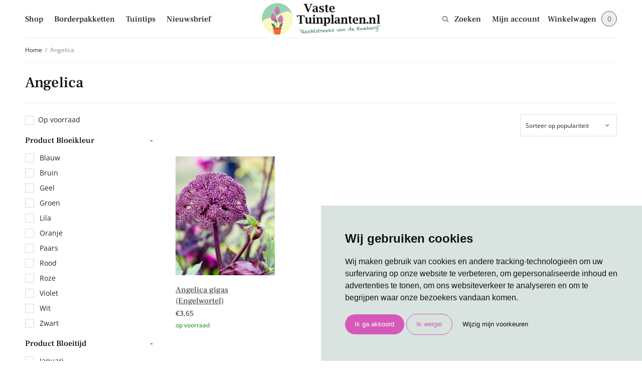

--- FILE ---
content_type: text/html; charset=UTF-8
request_url: https://vastetuinplanten.nl/product-category/angelica/
body_size: 33581
content:
<!doctype html>
<html lang="nl-NL">
<head>
	<meta charset="UTF-8" />
<script type="text/javascript">
/* <![CDATA[ */
var gform;gform||(document.addEventListener("gform_main_scripts_loaded",function(){gform.scriptsLoaded=!0}),document.addEventListener("gform/theme/scripts_loaded",function(){gform.themeScriptsLoaded=!0}),window.addEventListener("DOMContentLoaded",function(){gform.domLoaded=!0}),gform={domLoaded:!1,scriptsLoaded:!1,themeScriptsLoaded:!1,isFormEditor:()=>"function"==typeof InitializeEditor,callIfLoaded:function(o){return!(!gform.domLoaded||!gform.scriptsLoaded||!gform.themeScriptsLoaded&&!gform.isFormEditor()||(gform.isFormEditor()&&console.warn("The use of gform.initializeOnLoaded() is deprecated in the form editor context and will be removed in Gravity Forms 3.1."),o(),0))},initializeOnLoaded:function(o){gform.callIfLoaded(o)||(document.addEventListener("gform_main_scripts_loaded",()=>{gform.scriptsLoaded=!0,gform.callIfLoaded(o)}),document.addEventListener("gform/theme/scripts_loaded",()=>{gform.themeScriptsLoaded=!0,gform.callIfLoaded(o)}),window.addEventListener("DOMContentLoaded",()=>{gform.domLoaded=!0,gform.callIfLoaded(o)}))},hooks:{action:{},filter:{}},addAction:function(o,r,e,t){gform.addHook("action",o,r,e,t)},addFilter:function(o,r,e,t){gform.addHook("filter",o,r,e,t)},doAction:function(o){gform.doHook("action",o,arguments)},applyFilters:function(o){return gform.doHook("filter",o,arguments)},removeAction:function(o,r){gform.removeHook("action",o,r)},removeFilter:function(o,r,e){gform.removeHook("filter",o,r,e)},addHook:function(o,r,e,t,n){null==gform.hooks[o][r]&&(gform.hooks[o][r]=[]);var d=gform.hooks[o][r];null==n&&(n=r+"_"+d.length),gform.hooks[o][r].push({tag:n,callable:e,priority:t=null==t?10:t})},doHook:function(r,o,e){var t;if(e=Array.prototype.slice.call(e,1),null!=gform.hooks[r][o]&&((o=gform.hooks[r][o]).sort(function(o,r){return o.priority-r.priority}),o.forEach(function(o){"function"!=typeof(t=o.callable)&&(t=window[t]),"action"==r?t.apply(null,e):e[0]=t.apply(null,e)})),"filter"==r)return e[0]},removeHook:function(o,r,t,n){var e;null!=gform.hooks[o][r]&&(e=(e=gform.hooks[o][r]).filter(function(o,r,e){return!!(null!=n&&n!=o.tag||null!=t&&t!=o.priority)}),gform.hooks[o][r]=e)}});
/* ]]> */
</script>

	<meta name="viewport" content="width=device-width, initial-scale=1, maximum-scale=1, viewport-fit=cover">
	<link rel="profile" href="http://gmpg.org/xfn/11">
	<meta name='robots' content='index, follow, max-image-preview:large, max-snippet:-1, max-video-preview:-1' />

	<!-- This site is optimized with the Yoast SEO plugin v26.8 - https://yoast.com/product/yoast-seo-wordpress/ -->
	<title>Angelica Archieven - Vaste Tuinplanten</title>
	<link rel="canonical" href="https://vastetuinplanten.nl/product-category/angelica/" />
	<meta property="og:locale" content="nl_NL" />
	<meta property="og:type" content="article" />
	<meta property="og:title" content="Angelica Archieven - Vaste Tuinplanten" />
	<meta property="og:url" content="https://vastetuinplanten.nl/product-category/angelica/" />
	<meta property="og:site_name" content="Vaste Tuinplanten" />
	<meta name="twitter:card" content="summary_large_image" />
	<script type="application/ld+json" class="yoast-schema-graph">{"@context":"https://schema.org","@graph":[{"@type":"CollectionPage","@id":"https://vastetuinplanten.nl/product-category/angelica/","url":"https://vastetuinplanten.nl/product-category/angelica/","name":"Angelica Archieven - Vaste Tuinplanten","isPartOf":{"@id":"https://vastetuinplanten.nl/#website"},"primaryImageOfPage":{"@id":"https://vastetuinplanten.nl/product-category/angelica/#primaryimage"},"image":{"@id":"https://vastetuinplanten.nl/product-category/angelica/#primaryimage"},"thumbnailUrl":"https://vastetuinplanten.nl/wp-content/uploads/vaste-tuin-planten-Angelica-Gigas-4.jpg","breadcrumb":{"@id":"https://vastetuinplanten.nl/product-category/angelica/#breadcrumb"},"inLanguage":"nl-NL"},{"@type":"ImageObject","inLanguage":"nl-NL","@id":"https://vastetuinplanten.nl/product-category/angelica/#primaryimage","url":"https://vastetuinplanten.nl/wp-content/uploads/vaste-tuin-planten-Angelica-Gigas-4.jpg","contentUrl":"https://vastetuinplanten.nl/wp-content/uploads/vaste-tuin-planten-Angelica-Gigas-4.jpg","width":1080,"height":1080,"caption":"Angelica Gigas"},{"@type":"BreadcrumbList","@id":"https://vastetuinplanten.nl/product-category/angelica/#breadcrumb","itemListElement":[{"@type":"ListItem","position":1,"name":"Home","item":"https://vastetuinplanten.nl/"},{"@type":"ListItem","position":2,"name":"Angelica"}]},{"@type":"WebSite","@id":"https://vastetuinplanten.nl/#website","url":"https://vastetuinplanten.nl/","name":"Vaste Tuinplanten","description":"Rechtstreeks van de kwekerij","publisher":{"@id":"https://vastetuinplanten.nl/#organization"},"potentialAction":[{"@type":"SearchAction","target":{"@type":"EntryPoint","urlTemplate":"https://vastetuinplanten.nl/?s={search_term_string}"},"query-input":{"@type":"PropertyValueSpecification","valueRequired":true,"valueName":"search_term_string"}}],"inLanguage":"nl-NL"},{"@type":"Organization","@id":"https://vastetuinplanten.nl/#organization","name":"Vaste Tuinplanten","url":"https://vastetuinplanten.nl/","logo":{"@type":"ImageObject","inLanguage":"nl-NL","@id":"https://vastetuinplanten.nl/#/schema/logo/image/","url":"https://vastetuinplanten.nl/wp-content/uploads/cropped-Logo-VtT-NL.png","contentUrl":"https://vastetuinplanten.nl/wp-content/uploads/cropped-Logo-VtT-NL.png","width":251,"height":66,"caption":"Vaste Tuinplanten"},"image":{"@id":"https://vastetuinplanten.nl/#/schema/logo/image/"}}]}</script>
	<!-- / Yoast SEO plugin. -->


<link rel="alternate" type="application/rss+xml" title="Vaste Tuinplanten &raquo; feed" href="https://vastetuinplanten.nl/feed/" />
<link rel="alternate" type="application/rss+xml" title="Vaste Tuinplanten &raquo; reacties feed" href="https://vastetuinplanten.nl/comments/feed/" />
<link rel="alternate" type="application/rss+xml" title="Vaste Tuinplanten &raquo; Angelica Categorie feed" href="https://vastetuinplanten.nl/product-category/angelica/feed/" />
<style id='wp-img-auto-sizes-contain-inline-css' type='text/css'>
img:is([sizes=auto i],[sizes^="auto," i]){contain-intrinsic-size:3000px 1500px}
/*# sourceURL=wp-img-auto-sizes-contain-inline-css */
</style>
<style id='wp-emoji-styles-inline-css' type='text/css'>

	img.wp-smiley, img.emoji {
		display: inline !important;
		border: none !important;
		box-shadow: none !important;
		height: 1em !important;
		width: 1em !important;
		margin: 0 0.07em !important;
		vertical-align: -0.1em !important;
		background: none !important;
		padding: 0 !important;
	}
/*# sourceURL=wp-emoji-styles-inline-css */
</style>
<link rel='stylesheet' id='wp-block-library-css' href='https://vastetuinplanten.nl/wp-includes/css/dist/block-library/style.min.css?ver=6.9' type='text/css' media='all' />
<link rel='stylesheet' id='wc-blocks-style-css' href='https://vastetuinplanten.nl/wp-content/plugins/woocommerce/assets/client/blocks/wc-blocks.css?ver=wc-10.4.3' type='text/css' media='all' />
<style id='global-styles-inline-css' type='text/css'>
:root{--wp--preset--aspect-ratio--square: 1;--wp--preset--aspect-ratio--4-3: 4/3;--wp--preset--aspect-ratio--3-4: 3/4;--wp--preset--aspect-ratio--3-2: 3/2;--wp--preset--aspect-ratio--2-3: 2/3;--wp--preset--aspect-ratio--16-9: 16/9;--wp--preset--aspect-ratio--9-16: 9/16;--wp--preset--color--black: #000000;--wp--preset--color--cyan-bluish-gray: #abb8c3;--wp--preset--color--white: #ffffff;--wp--preset--color--pale-pink: #f78da7;--wp--preset--color--vivid-red: #cf2e2e;--wp--preset--color--luminous-vivid-orange: #ff6900;--wp--preset--color--luminous-vivid-amber: #fcb900;--wp--preset--color--light-green-cyan: #7bdcb5;--wp--preset--color--vivid-green-cyan: #00d084;--wp--preset--color--pale-cyan-blue: #8ed1fc;--wp--preset--color--vivid-cyan-blue: #0693e3;--wp--preset--color--vivid-purple: #9b51e0;--wp--preset--gradient--vivid-cyan-blue-to-vivid-purple: linear-gradient(135deg,rgb(6,147,227) 0%,rgb(155,81,224) 100%);--wp--preset--gradient--light-green-cyan-to-vivid-green-cyan: linear-gradient(135deg,rgb(122,220,180) 0%,rgb(0,208,130) 100%);--wp--preset--gradient--luminous-vivid-amber-to-luminous-vivid-orange: linear-gradient(135deg,rgb(252,185,0) 0%,rgb(255,105,0) 100%);--wp--preset--gradient--luminous-vivid-orange-to-vivid-red: linear-gradient(135deg,rgb(255,105,0) 0%,rgb(207,46,46) 100%);--wp--preset--gradient--very-light-gray-to-cyan-bluish-gray: linear-gradient(135deg,rgb(238,238,238) 0%,rgb(169,184,195) 100%);--wp--preset--gradient--cool-to-warm-spectrum: linear-gradient(135deg,rgb(74,234,220) 0%,rgb(151,120,209) 20%,rgb(207,42,186) 40%,rgb(238,44,130) 60%,rgb(251,105,98) 80%,rgb(254,248,76) 100%);--wp--preset--gradient--blush-light-purple: linear-gradient(135deg,rgb(255,206,236) 0%,rgb(152,150,240) 100%);--wp--preset--gradient--blush-bordeaux: linear-gradient(135deg,rgb(254,205,165) 0%,rgb(254,45,45) 50%,rgb(107,0,62) 100%);--wp--preset--gradient--luminous-dusk: linear-gradient(135deg,rgb(255,203,112) 0%,rgb(199,81,192) 50%,rgb(65,88,208) 100%);--wp--preset--gradient--pale-ocean: linear-gradient(135deg,rgb(255,245,203) 0%,rgb(182,227,212) 50%,rgb(51,167,181) 100%);--wp--preset--gradient--electric-grass: linear-gradient(135deg,rgb(202,248,128) 0%,rgb(113,206,126) 100%);--wp--preset--gradient--midnight: linear-gradient(135deg,rgb(2,3,129) 0%,rgb(40,116,252) 100%);--wp--preset--font-size--small: 13px;--wp--preset--font-size--medium: 20px;--wp--preset--font-size--large: 36px;--wp--preset--font-size--x-large: 42px;--wp--preset--spacing--20: 0.44rem;--wp--preset--spacing--30: 0.67rem;--wp--preset--spacing--40: 1rem;--wp--preset--spacing--50: 1.5rem;--wp--preset--spacing--60: 2.25rem;--wp--preset--spacing--70: 3.38rem;--wp--preset--spacing--80: 5.06rem;--wp--preset--shadow--natural: 6px 6px 9px rgba(0, 0, 0, 0.2);--wp--preset--shadow--deep: 12px 12px 50px rgba(0, 0, 0, 0.4);--wp--preset--shadow--sharp: 6px 6px 0px rgba(0, 0, 0, 0.2);--wp--preset--shadow--outlined: 6px 6px 0px -3px rgb(255, 255, 255), 6px 6px rgb(0, 0, 0);--wp--preset--shadow--crisp: 6px 6px 0px rgb(0, 0, 0);}:where(.is-layout-flex){gap: 0.5em;}:where(.is-layout-grid){gap: 0.5em;}body .is-layout-flex{display: flex;}.is-layout-flex{flex-wrap: wrap;align-items: center;}.is-layout-flex > :is(*, div){margin: 0;}body .is-layout-grid{display: grid;}.is-layout-grid > :is(*, div){margin: 0;}:where(.wp-block-columns.is-layout-flex){gap: 2em;}:where(.wp-block-columns.is-layout-grid){gap: 2em;}:where(.wp-block-post-template.is-layout-flex){gap: 1.25em;}:where(.wp-block-post-template.is-layout-grid){gap: 1.25em;}.has-black-color{color: var(--wp--preset--color--black) !important;}.has-cyan-bluish-gray-color{color: var(--wp--preset--color--cyan-bluish-gray) !important;}.has-white-color{color: var(--wp--preset--color--white) !important;}.has-pale-pink-color{color: var(--wp--preset--color--pale-pink) !important;}.has-vivid-red-color{color: var(--wp--preset--color--vivid-red) !important;}.has-luminous-vivid-orange-color{color: var(--wp--preset--color--luminous-vivid-orange) !important;}.has-luminous-vivid-amber-color{color: var(--wp--preset--color--luminous-vivid-amber) !important;}.has-light-green-cyan-color{color: var(--wp--preset--color--light-green-cyan) !important;}.has-vivid-green-cyan-color{color: var(--wp--preset--color--vivid-green-cyan) !important;}.has-pale-cyan-blue-color{color: var(--wp--preset--color--pale-cyan-blue) !important;}.has-vivid-cyan-blue-color{color: var(--wp--preset--color--vivid-cyan-blue) !important;}.has-vivid-purple-color{color: var(--wp--preset--color--vivid-purple) !important;}.has-black-background-color{background-color: var(--wp--preset--color--black) !important;}.has-cyan-bluish-gray-background-color{background-color: var(--wp--preset--color--cyan-bluish-gray) !important;}.has-white-background-color{background-color: var(--wp--preset--color--white) !important;}.has-pale-pink-background-color{background-color: var(--wp--preset--color--pale-pink) !important;}.has-vivid-red-background-color{background-color: var(--wp--preset--color--vivid-red) !important;}.has-luminous-vivid-orange-background-color{background-color: var(--wp--preset--color--luminous-vivid-orange) !important;}.has-luminous-vivid-amber-background-color{background-color: var(--wp--preset--color--luminous-vivid-amber) !important;}.has-light-green-cyan-background-color{background-color: var(--wp--preset--color--light-green-cyan) !important;}.has-vivid-green-cyan-background-color{background-color: var(--wp--preset--color--vivid-green-cyan) !important;}.has-pale-cyan-blue-background-color{background-color: var(--wp--preset--color--pale-cyan-blue) !important;}.has-vivid-cyan-blue-background-color{background-color: var(--wp--preset--color--vivid-cyan-blue) !important;}.has-vivid-purple-background-color{background-color: var(--wp--preset--color--vivid-purple) !important;}.has-black-border-color{border-color: var(--wp--preset--color--black) !important;}.has-cyan-bluish-gray-border-color{border-color: var(--wp--preset--color--cyan-bluish-gray) !important;}.has-white-border-color{border-color: var(--wp--preset--color--white) !important;}.has-pale-pink-border-color{border-color: var(--wp--preset--color--pale-pink) !important;}.has-vivid-red-border-color{border-color: var(--wp--preset--color--vivid-red) !important;}.has-luminous-vivid-orange-border-color{border-color: var(--wp--preset--color--luminous-vivid-orange) !important;}.has-luminous-vivid-amber-border-color{border-color: var(--wp--preset--color--luminous-vivid-amber) !important;}.has-light-green-cyan-border-color{border-color: var(--wp--preset--color--light-green-cyan) !important;}.has-vivid-green-cyan-border-color{border-color: var(--wp--preset--color--vivid-green-cyan) !important;}.has-pale-cyan-blue-border-color{border-color: var(--wp--preset--color--pale-cyan-blue) !important;}.has-vivid-cyan-blue-border-color{border-color: var(--wp--preset--color--vivid-cyan-blue) !important;}.has-vivid-purple-border-color{border-color: var(--wp--preset--color--vivid-purple) !important;}.has-vivid-cyan-blue-to-vivid-purple-gradient-background{background: var(--wp--preset--gradient--vivid-cyan-blue-to-vivid-purple) !important;}.has-light-green-cyan-to-vivid-green-cyan-gradient-background{background: var(--wp--preset--gradient--light-green-cyan-to-vivid-green-cyan) !important;}.has-luminous-vivid-amber-to-luminous-vivid-orange-gradient-background{background: var(--wp--preset--gradient--luminous-vivid-amber-to-luminous-vivid-orange) !important;}.has-luminous-vivid-orange-to-vivid-red-gradient-background{background: var(--wp--preset--gradient--luminous-vivid-orange-to-vivid-red) !important;}.has-very-light-gray-to-cyan-bluish-gray-gradient-background{background: var(--wp--preset--gradient--very-light-gray-to-cyan-bluish-gray) !important;}.has-cool-to-warm-spectrum-gradient-background{background: var(--wp--preset--gradient--cool-to-warm-spectrum) !important;}.has-blush-light-purple-gradient-background{background: var(--wp--preset--gradient--blush-light-purple) !important;}.has-blush-bordeaux-gradient-background{background: var(--wp--preset--gradient--blush-bordeaux) !important;}.has-luminous-dusk-gradient-background{background: var(--wp--preset--gradient--luminous-dusk) !important;}.has-pale-ocean-gradient-background{background: var(--wp--preset--gradient--pale-ocean) !important;}.has-electric-grass-gradient-background{background: var(--wp--preset--gradient--electric-grass) !important;}.has-midnight-gradient-background{background: var(--wp--preset--gradient--midnight) !important;}.has-small-font-size{font-size: var(--wp--preset--font-size--small) !important;}.has-medium-font-size{font-size: var(--wp--preset--font-size--medium) !important;}.has-large-font-size{font-size: var(--wp--preset--font-size--large) !important;}.has-x-large-font-size{font-size: var(--wp--preset--font-size--x-large) !important;}
/*# sourceURL=global-styles-inline-css */
</style>

<style id='classic-theme-styles-inline-css' type='text/css'>
/*! This file is auto-generated */
.wp-block-button__link{color:#fff;background-color:#32373c;border-radius:9999px;box-shadow:none;text-decoration:none;padding:calc(.667em + 2px) calc(1.333em + 2px);font-size:1.125em}.wp-block-file__button{background:#32373c;color:#fff;text-decoration:none}
/*# sourceURL=/wp-includes/css/classic-themes.min.css */
</style>
<link rel='stylesheet' id='wp-components-css' href='https://vastetuinplanten.nl/wp-includes/css/dist/components/style.min.css?ver=6.9' type='text/css' media='all' />
<link rel='stylesheet' id='wp-preferences-css' href='https://vastetuinplanten.nl/wp-includes/css/dist/preferences/style.min.css?ver=6.9' type='text/css' media='all' />
<link rel='stylesheet' id='wp-block-editor-css' href='https://vastetuinplanten.nl/wp-includes/css/dist/block-editor/style.min.css?ver=6.9' type='text/css' media='all' />
<link rel='stylesheet' id='popup-maker-block-library-style-css' href='https://vastetuinplanten.nl/wp-content/plugins/popup-maker/dist/packages/block-library-style.css?ver=dbea705cfafe089d65f1' type='text/css' media='all' />
<link rel='stylesheet' id='ap-front-css' href='https://vastetuinplanten.nl/wp-content/plugins/alphabetic-pagination/css/front-style.css?ver=1769233863' type='text/css' media='all' />
<link rel='stylesheet' id='ap-mobile-css' href='https://vastetuinplanten.nl/wp-content/plugins/alphabetic-pagination/css/mobile.css?ver=1769233863' type='text/css' media='all' />
<link rel='stylesheet' id='vaste-tuinplanten-css' href='https://vastetuinplanten.nl/wp-content/plugins/vaste-tuinplanten/public/css/vaste-tuinplanten-public.css?ver=1.2.0' type='text/css' media='all' />
<link rel='stylesheet' id='woof-css' href='https://vastetuinplanten.nl/wp-content/plugins/woocommerce-products-filter/css/front.css?ver=1.3.7.4' type='text/css' media='all' />
<style id='woof-inline-css' type='text/css'>

.woof_products_top_panel li span, .woof_products_top_panel2 li span{background: url(https://vastetuinplanten.nl/wp-content/plugins/woocommerce-products-filter/img/delete.png);background-size: 14px 14px;background-repeat: no-repeat;background-position: right;}
.woof_edit_view{
                    display: none;
                }

/*# sourceURL=woof-inline-css */
</style>
<link rel='stylesheet' id='chosen-drop-down-css' href='https://vastetuinplanten.nl/wp-content/plugins/woocommerce-products-filter/js/chosen/chosen.min.css?ver=1.3.7.4' type='text/css' media='all' />
<link rel='stylesheet' id='icheck-jquery-color-flat-css' href='https://vastetuinplanten.nl/wp-content/plugins/woocommerce-products-filter/js/icheck/skins/flat/_all.css?ver=1.3.7.4' type='text/css' media='all' />
<link rel='stylesheet' id='icheck-jquery-color-square-css' href='https://vastetuinplanten.nl/wp-content/plugins/woocommerce-products-filter/js/icheck/skins/square/_all.css?ver=1.3.7.4' type='text/css' media='all' />
<link rel='stylesheet' id='icheck-jquery-color-minimal-css' href='https://vastetuinplanten.nl/wp-content/plugins/woocommerce-products-filter/js/icheck/skins/minimal/_all.css?ver=1.3.7.4' type='text/css' media='all' />
<link rel='stylesheet' id='woof_by_author_html_items-css' href='https://vastetuinplanten.nl/wp-content/plugins/woocommerce-products-filter/ext/by_author/css/by_author.css?ver=1.3.7.4' type='text/css' media='all' />
<link rel='stylesheet' id='woof_by_instock_html_items-css' href='https://vastetuinplanten.nl/wp-content/plugins/woocommerce-products-filter/ext/by_instock/css/by_instock.css?ver=1.3.7.4' type='text/css' media='all' />
<link rel='stylesheet' id='woof_by_onsales_html_items-css' href='https://vastetuinplanten.nl/wp-content/plugins/woocommerce-products-filter/ext/by_onsales/css/by_onsales.css?ver=1.3.7.4' type='text/css' media='all' />
<link rel='stylesheet' id='woof_by_text_html_items-css' href='https://vastetuinplanten.nl/wp-content/plugins/woocommerce-products-filter/ext/by_text/assets/css/front.css?ver=1.3.7.4' type='text/css' media='all' />
<link rel='stylesheet' id='woof_label_html_items-css' href='https://vastetuinplanten.nl/wp-content/plugins/woocommerce-products-filter/ext/label/css/html_types/label.css?ver=1.3.7.4' type='text/css' media='all' />
<link rel='stylesheet' id='woof_select_radio_check_html_items-css' href='https://vastetuinplanten.nl/wp-content/plugins/woocommerce-products-filter/ext/select_radio_check/css/html_types/select_radio_check.css?ver=1.3.7.4' type='text/css' media='all' />
<link rel='stylesheet' id='woof_sd_html_items_checkbox-css' href='https://vastetuinplanten.nl/wp-content/plugins/woocommerce-products-filter/ext/smart_designer/css/elements/checkbox.css?ver=1.3.7.4' type='text/css' media='all' />
<link rel='stylesheet' id='woof_sd_html_items_radio-css' href='https://vastetuinplanten.nl/wp-content/plugins/woocommerce-products-filter/ext/smart_designer/css/elements/radio.css?ver=1.3.7.4' type='text/css' media='all' />
<link rel='stylesheet' id='woof_sd_html_items_switcher-css' href='https://vastetuinplanten.nl/wp-content/plugins/woocommerce-products-filter/ext/smart_designer/css/elements/switcher.css?ver=1.3.7.4' type='text/css' media='all' />
<link rel='stylesheet' id='woof_sd_html_items_color-css' href='https://vastetuinplanten.nl/wp-content/plugins/woocommerce-products-filter/ext/smart_designer/css/elements/color.css?ver=1.3.7.4' type='text/css' media='all' />
<link rel='stylesheet' id='woof_sd_html_items_tooltip-css' href='https://vastetuinplanten.nl/wp-content/plugins/woocommerce-products-filter/ext/smart_designer/css/tooltip.css?ver=1.3.7.4' type='text/css' media='all' />
<link rel='stylesheet' id='woof_sd_html_items_front-css' href='https://vastetuinplanten.nl/wp-content/plugins/woocommerce-products-filter/ext/smart_designer/css/front.css?ver=1.3.7.4' type='text/css' media='all' />
<link rel='stylesheet' id='woof-switcher23-css' href='https://vastetuinplanten.nl/wp-content/plugins/woocommerce-products-filter/css/switcher.css?ver=1.3.7.4' type='text/css' media='all' />
<style id='woocommerce-inline-inline-css' type='text/css'>
.woocommerce form .form-row .required { visibility: visible; }
/*# sourceURL=woocommerce-inline-inline-css */
</style>
<link rel='stylesheet' id='thb-app-css' href='https://vastetuinplanten.nl/wp-content/themes/restoration/assets/css/app.css?ver=2.0.2' type='text/css' media='all' />
<style id='thb-app-inline-css' type='text/css'>
.logo-holder .logolink .logoimg {max-height:80px;}.logo-holder .logolink .logoimg[src$=".svg"] {max-height:100%;height:80px;}@media screen and (max-width:1023px) {.header .logo-holder .logolink .logoimg {max-height:80px;}.header .logo-holder .logolink .logoimg[src$=".svg"] {max-height:100%;height:80px;}}
/*# sourceURL=thb-app-inline-css */
</style>
<link rel='stylesheet' id='thb-style-css' href='https://vastetuinplanten.nl/wp-content/themes/restoration-child/style.css?ver=2.0.2' type='text/css' media='all' />
<link rel='stylesheet' id='mollie-applepaydirect-css' href='https://vastetuinplanten.nl/wp-content/plugins/mollie-payments-for-woocommerce/public/css/mollie-applepaydirect.min.css?ver=1769047475' type='text/css' media='screen' />
<link rel='stylesheet' id='wc-pb-checkout-blocks-css' href='https://vastetuinplanten.nl/wp-content/plugins/woocommerce-product-bundles/assets/css/frontend/checkout-blocks.css?ver=8.5.5' type='text/css' media='all' />
<style id='wc-pb-checkout-blocks-inline-css' type='text/css'>
table.wc-block-cart-items .wc-block-cart-items__row.is-bundle__meta_hidden .wc-block-components-product-details__inclusief, .wc-block-components-order-summary-item.is-bundle__meta_hidden .wc-block-components-product-details__inclusief { display:none; } table.wc-block-cart-items .wc-block-cart-items__row.is-bundle .wc-block-components-product-details__inclusief .wc-block-components-product-details__name, .wc-block-components-order-summary-item.is-bundle .wc-block-components-product-details__inclusief .wc-block-components-product-details__name { display:block; margin-bottom: 0.5em } table.wc-block-cart-items .wc-block-cart-items__row.is-bundle .wc-block-components-product-details__inclusief:not(:first-of-type) .wc-block-components-product-details__name, .wc-block-components-order-summary-item.is-bundle .wc-block-components-product-details__inclusief:not(:first-of-type) .wc-block-components-product-details__name { display:none } table.wc-block-cart-items .wc-block-cart-items__row.is-bundle .wc-block-components-product-details__inclusief + li:not( .wc-block-components-product-details__inclusief ), .wc-block-components-order-summary-item.is-bundle .wc-block-components-product-details__inclusief + li:not( .wc-block-components-product-details__inclusief ) { margin-top:0.5em }
/*# sourceURL=wc-pb-checkout-blocks-inline-css */
</style>
<link rel='stylesheet' id='dkgfsib-admin-style-css' href='https://vastetuinplanten.nl/wp-content/plugins/wpconnect-gf-sendinblue//assets/css/admin.min.css?ver=2.7.1' type='text/css' media='all' />
<link rel='stylesheet' id='popup-maker-site-css' href='//vastetuinplanten.nl/wp-content/uploads/pum/pum-site-styles.css?generated=1755738253&#038;ver=1.21.5' type='text/css' media='all' />
<link rel='stylesheet' id='gform_basic-css' href='https://vastetuinplanten.nl/wp-content/plugins/gravityforms/assets/css/dist/basic.min.css?ver=2.9.26' type='text/css' media='all' />
<link rel='stylesheet' id='gform_theme_components-css' href='https://vastetuinplanten.nl/wp-content/plugins/gravityforms/assets/css/dist/theme-components.min.css?ver=2.9.26' type='text/css' media='all' />
<link rel='stylesheet' id='gform_theme-css' href='https://vastetuinplanten.nl/wp-content/plugins/gravityforms/assets/css/dist/theme.min.css?ver=2.9.26' type='text/css' media='all' />
<link rel='stylesheet' id='wc-bundle-style-css' href='https://vastetuinplanten.nl/wp-content/plugins/woocommerce-product-bundles/assets/css/frontend/woocommerce.css?ver=8.5.5' type='text/css' media='all' />
<script type="text/javascript" id="woof-husky-js-extra">
/* <![CDATA[ */
var woof_husky_txt = {"ajax_url":"https://vastetuinplanten.nl/wp-admin/admin-ajax.php","plugin_uri":"https://vastetuinplanten.nl/wp-content/plugins/woocommerce-products-filter/ext/by_text/","loader":"https://vastetuinplanten.nl/wp-content/plugins/woocommerce-products-filter/ext/by_text/assets/img/ajax-loader.gif","not_found":"Niets gevonden!","prev":"Vorige","next":"Volgende","site_link":"https://vastetuinplanten.nl","default_data":{"placeholder":"","behavior":"title","search_by_full_word":0,"autocomplete":1,"how_to_open_links":0,"taxonomy_compatibility":0,"sku_compatibility":0,"custom_fields":"","search_desc_variant":0,"view_text_length":10,"min_symbols":3,"max_posts":10,"image":"","notes_for_customer":"","template":"default","max_open_height":300,"page":0}};
//# sourceURL=woof-husky-js-extra
/* ]]> */
</script>
<script type="text/javascript" src="https://vastetuinplanten.nl/wp-content/plugins/woocommerce-products-filter/ext/by_text/assets/js/husky.js?ver=1.3.7.4" id="woof-husky-js"></script>
<script type="text/javascript" src="https://vastetuinplanten.nl/wp-includes/js/jquery/jquery.min.js?ver=3.7.1" id="jquery-core-js"></script>
<script type="text/javascript" src="https://vastetuinplanten.nl/wp-includes/js/jquery/jquery-migrate.min.js?ver=3.4.1" id="jquery-migrate-js"></script>
<script type="text/javascript" id="ap-front-js-extra">
/* <![CDATA[ */
var ap_object = {"ap_pro":"false","reset_theme":"dark","page_id":"2795","ap_lang":"english","ap_disable":""};
//# sourceURL=ap-front-js-extra
/* ]]> */
</script>
<script type="text/javascript" src="https://vastetuinplanten.nl/wp-content/plugins/alphabetic-pagination/js/scripts.js?ver=6.9" id="ap-front-js"></script>
<script type="text/javascript" id="ap-front-js-after">
/* <![CDATA[ */

			jQuery(document).ready(function($) {
			    
			setTimeout(function(){	
			//console.log(".ap_pagination");
			if($(".ap_pagination").length){
			$(".ap_pagination").eq(0).show();
			} }, 1000);
			
			});
			
//# sourceURL=ap-front-js-after
/* ]]> */
</script>
<script type="text/javascript" src="https://vastetuinplanten.nl/wp-content/plugins/alphabetic-pagination/js/jquery.blockUI.js?ver=6.9" id="jquery.blockUI-js"></script>
<script type="text/javascript" src="https://vastetuinplanten.nl/wp-content/plugins/vaste-tuinplanten/public/js/vaste-tuinplanten-public.js?ver=1.2.0" id="vaste-tuinplanten-js"></script>
<script type="text/javascript" src="https://vastetuinplanten.nl/wp-content/plugins/woocommerce/assets/js/jquery-blockui/jquery.blockUI.min.js?ver=2.7.0-wc.10.4.3" id="wc-jquery-blockui-js" defer="defer" data-wp-strategy="defer"></script>
<script type="text/javascript" id="wc-add-to-cart-js-extra">
/* <![CDATA[ */
var wc_add_to_cart_params = {"ajax_url":"/wp-admin/admin-ajax.php","wc_ajax_url":"/?wc-ajax=%%endpoint%%","i18n_view_cart":"Bekijk winkelwagen","cart_url":"https://vastetuinplanten.nl/winkelwagen/","is_cart":"","cart_redirect_after_add":"no"};
//# sourceURL=wc-add-to-cart-js-extra
/* ]]> */
</script>
<script type="text/javascript" src="https://vastetuinplanten.nl/wp-content/plugins/woocommerce/assets/js/frontend/add-to-cart.min.js?ver=10.4.3" id="wc-add-to-cart-js" defer="defer" data-wp-strategy="defer"></script>
<script type="text/javascript" src="https://vastetuinplanten.nl/wp-content/plugins/woocommerce/assets/js/js-cookie/js.cookie.min.js?ver=2.1.4-wc.10.4.3" id="wc-js-cookie-js" defer="defer" data-wp-strategy="defer"></script>
<script type="text/javascript" id="woocommerce-js-extra">
/* <![CDATA[ */
var woocommerce_params = {"ajax_url":"/wp-admin/admin-ajax.php","wc_ajax_url":"/?wc-ajax=%%endpoint%%","i18n_password_show":"Wachtwoord weergeven","i18n_password_hide":"Wachtwoord verbergen"};
//# sourceURL=woocommerce-js-extra
/* ]]> */
</script>
<script type="text/javascript" src="https://vastetuinplanten.nl/wp-content/plugins/woocommerce/assets/js/frontend/woocommerce.min.js?ver=10.4.3" id="woocommerce-js" defer="defer" data-wp-strategy="defer"></script>
<script type="text/javascript" src="https://vastetuinplanten.nl/wp-includes/js/dist/hooks.min.js?ver=dd5603f07f9220ed27f1" id="wp-hooks-js"></script>
<script type="text/javascript" id="wpm-js-extra">
/* <![CDATA[ */
var wpm = {"ajax_url":"https://vastetuinplanten.nl/wp-admin/admin-ajax.php","root":"https://vastetuinplanten.nl/wp-json/","nonce_wp_rest":"9adebe7ede","nonce_ajax":"4313f2fb09"};
//# sourceURL=wpm-js-extra
/* ]]> */
</script>
<script type="text/javascript" src="https://vastetuinplanten.nl/wp-content/plugins/woocommerce-google-adwords-conversion-tracking-tag/js/public/free/wpm-public.p1.min.js?ver=1.54.1" id="wpm-js"></script>
<script type="text/javascript" defer='defer' src="https://vastetuinplanten.nl/wp-content/plugins/gravityforms/js/jquery.json.min.js?ver=2.9.26" id="gform_json-js"></script>
<script type="text/javascript" id="gform_gravityforms-js-extra">
/* <![CDATA[ */
var gf_global = {"gf_currency_config":{"name":"Euro","symbol_left":"","symbol_right":"&#8364;","symbol_padding":" ","thousand_separator":".","decimal_separator":",","decimals":2,"code":"EUR"},"base_url":"https://vastetuinplanten.nl/wp-content/plugins/gravityforms","number_formats":[],"spinnerUrl":"https://vastetuinplanten.nl/wp-content/plugins/gravityforms/images/spinner.svg","version_hash":"fb4249ea50946d95d7264d76a5c26241","strings":{"newRowAdded":"Nieuwe rij toegevoegd.","rowRemoved":"Rij verwijderd","formSaved":"Het formulier is opgeslagen. De inhoud bevat de link om terug te keren en het formulier in te vullen."}};
var gf_global = {"gf_currency_config":{"name":"Euro","symbol_left":"","symbol_right":"&#8364;","symbol_padding":" ","thousand_separator":".","decimal_separator":",","decimals":2,"code":"EUR"},"base_url":"https://vastetuinplanten.nl/wp-content/plugins/gravityforms","number_formats":[],"spinnerUrl":"https://vastetuinplanten.nl/wp-content/plugins/gravityforms/images/spinner.svg","version_hash":"fb4249ea50946d95d7264d76a5c26241","strings":{"newRowAdded":"Nieuwe rij toegevoegd.","rowRemoved":"Rij verwijderd","formSaved":"Het formulier is opgeslagen. De inhoud bevat de link om terug te keren en het formulier in te vullen."}};
var gform_i18n = {"datepicker":{"days":{"monday":"Ma","tuesday":"Di","wednesday":"Wo","thursday":"Do","friday":"Vr","saturday":"Za","sunday":"Zo"},"months":{"january":"Januari","february":"Februari","march":"Maart","april":"April","may":"Mei","june":"Juni","july":"Juli","august":"Augustus","september":"September","october":"Oktober","november":"November","december":"December"},"firstDay":1,"iconText":"Selecteer een datum"}};
var gf_legacy_multi = {"2":""};
var gform_gravityforms = {"strings":{"invalid_file_extension":"Dit bestandstype is niet toegestaan. Moet \u00e9\u00e9n van de volgende zijn:","delete_file":"Dit bestand verwijderen","in_progress":"in behandeling","file_exceeds_limit":"Bestand overschrijdt limiet bestandsgrootte","illegal_extension":"Dit type bestand is niet toegestaan.","max_reached":"Maximale aantal bestanden bereikt","unknown_error":"Er was een probleem bij het opslaan van het bestand op de server","currently_uploading":"Wacht tot het uploaden is voltooid","cancel":"Annuleren","cancel_upload":"Deze upload annuleren","cancelled":"Geannuleerd","error":"Fout","message":"Bericht"},"vars":{"images_url":"https://vastetuinplanten.nl/wp-content/plugins/gravityforms/images"}};
//# sourceURL=gform_gravityforms-js-extra
/* ]]> */
</script>
<script type="text/javascript" defer='defer' src="https://vastetuinplanten.nl/wp-content/plugins/gravityforms/js/gravityforms.min.js?ver=2.9.26" id="gform_gravityforms-js"></script>
<script type="text/javascript" defer='defer' src="https://vastetuinplanten.nl/wp-content/plugins/gravityforms/assets/js/dist/utils.min.js?ver=48a3755090e76a154853db28fc254681" id="gform_gravityforms_utils-js"></script>
<link rel="https://api.w.org/" href="https://vastetuinplanten.nl/wp-json/" /><link rel="alternate" title="JSON" type="application/json" href="https://vastetuinplanten.nl/wp-json/wp/v2/product_cat/341" /><link rel="EditURI" type="application/rsd+xml" title="RSD" href="https://vastetuinplanten.nl/xmlrpc.php?rsd" />
<meta name="generator" content="WordPress 6.9" />
<meta name="generator" content="WooCommerce 10.4.3" />
<meta name="p:domain_verify" content="5ae4603a2fb75b78c97b117b9045423b"/><!-- Google Tag Manager --><script>(function(w,d,s,l,i){w[l]=w[l]||[];w[l].push({'gtm.start':new Date().getTime(),event:'gtm.js'});var f=d.getElementsByTagName(s)[0],j=d.createElement(s),dl=l!='dataLayer'?'&l='+l:'';j.async=true;j.src='https://www.googletagmanager.com/gtm.js?id='+i+dl;f.parentNode.insertBefore(j,f);})(window,document,'script','dataLayer','GTM-KKBXNSK');</script><!-- End Google Tag Manager -->
<!-- START Pixel Manager for WooCommerce -->

		<script>

			window.wpmDataLayer = window.wpmDataLayer || {};
			window.wpmDataLayer = Object.assign(window.wpmDataLayer, {"cart":{},"cart_item_keys":{},"version":{"number":"1.54.1","pro":false,"eligible_for_updates":false,"distro":"fms","beta":false,"show":true},"pixels":{"google":{"linker":{"settings":null},"user_id":false,"ads":{"conversion_ids":{"AW-10952944883":"5Qm-CK3llYQYEPPZ4uYo"},"dynamic_remarketing":{"status":true,"id_type":"post_id","send_events_with_parent_ids":true},"google_business_vertical":"retail","phone_conversion_number":"","phone_conversion_label":""},"analytics":{"ga4":{"measurement_id":"G-C6GGD8N34K","parameters":{},"mp_active":false,"debug_mode":false,"page_load_time_tracking":false},"id_type":"post_id"},"tag_id":"AW-10952944883","tag_id_suppressed":[],"tag_gateway":{"measurement_path":""},"tcf_support":false,"consent_mode":{"is_active":false,"wait_for_update":500,"ads_data_redaction":false,"url_passthrough":true}}},"shop":{"list_name":"Product Category | Angelica","list_id":"product_category.angelica","page_type":"product_category","currency":"EUR","selectors":{"addToCart":[],"beginCheckout":[]},"order_duplication_prevention":true,"view_item_list_trigger":{"test_mode":false,"background_color":"green","opacity":0.5,"repeat":true,"timeout":1000,"threshold":0.8},"variations_output":true,"session_active":false},"page":{"id":2795,"title":"Angelica gigas (Engelwortel)","type":"product","categories":[],"parent":{"id":0,"title":"Angelica gigas (Engelwortel)","type":"product","categories":[]}},"general":{"user_logged_in":false,"scroll_tracking_thresholds":[],"page_id":2795,"exclude_domains":[],"server_2_server":{"active":false,"user_agent_exclude_patterns":[],"ip_exclude_list":[],"pageview_event_s2s":{"is_active":false,"pixels":[]}},"consent_management":{"explicit_consent":false},"lazy_load_pmw":false,"chunk_base_path":"https://vastetuinplanten.nl/wp-content/plugins/woocommerce-google-adwords-conversion-tracking-tag/js/public/free/","modules":{"load_deprecated_functions":true}}});

		</script>

		
<!-- END Pixel Manager for WooCommerce -->
<link rel="icon" href="https://vastetuinplanten.nl/wp-content/uploads/cropped-Beeldmerk-vaste-tuinplanten-32x32.png" sizes="32x32" />
<link rel="icon" href="https://vastetuinplanten.nl/wp-content/uploads/cropped-Beeldmerk-vaste-tuinplanten-192x192.png" sizes="192x192" />
<link rel="apple-touch-icon" href="https://vastetuinplanten.nl/wp-content/uploads/cropped-Beeldmerk-vaste-tuinplanten-180x180.png" />
<meta name="msapplication-TileImage" content="https://vastetuinplanten.nl/wp-content/uploads/cropped-Beeldmerk-vaste-tuinplanten-270x270.png" />
		<style type="text/css" id="wp-custom-css">
			article.post h4 {
	margin-top: 2rem;
	margin-bottom: 0;
}

#hu-revoke {
	display:none !important;
}

table.tbloo_fine_trash_plugifyy tr > td:nth-child(4) {
	text-indent: 0;
}

.home .wp-block-heading.has-small-font-size {
	font-size: .9rem !important;
}

iframe {
	border: none;
}		</style>
		<style id="kirki-inline-styles">.thb-full-menu > .menu-item > a:hover, .thb-full-menu .menu-item.current-menu-item>a, .products .product .woocommerce-loop-product__title a:hover, .wc-block-grid__products .product .woocommerce-loop-product__title a:hover{color:#d658b8;}.subheader{background:#417764;background-color:#417764;}#footer{background:#d9e4e0;background-color:#d9e4e0;}.subfooter{background:#417764;background-color:#417764;}h1,h2,h3,h4,h5,h6{font-family:Frank Ruhl Libre;font-weight:500;}body{font-family:Open Sans;font-weight:400;}/* hebrew */
@font-face {
  font-family: 'Frank Ruhl Libre';
  font-style: normal;
  font-weight: 500;
  font-display: swap;
  src: url(https://vastetuinplanten.nl/wp-content/fonts/frank-ruhl-libre/j8_96_fAw7jrcalD7oKYNX0QfAnPcbzNEEB7OoicBw73YWqVNRVGEQ.woff2) format('woff2');
  unicode-range: U+0307-0308, U+0590-05FF, U+200C-2010, U+20AA, U+25CC, U+FB1D-FB4F;
}
/* latin-ext */
@font-face {
  font-family: 'Frank Ruhl Libre';
  font-style: normal;
  font-weight: 500;
  font-display: swap;
  src: url(https://vastetuinplanten.nl/wp-content/fonts/frank-ruhl-libre/j8_96_fAw7jrcalD7oKYNX0QfAnPcbzNEEB7OoicBw73YWqZNRVGEQ.woff2) format('woff2');
  unicode-range: U+0100-02BA, U+02BD-02C5, U+02C7-02CC, U+02CE-02D7, U+02DD-02FF, U+0304, U+0308, U+0329, U+1D00-1DBF, U+1E00-1E9F, U+1EF2-1EFF, U+2020, U+20A0-20AB, U+20AD-20C0, U+2113, U+2C60-2C7F, U+A720-A7FF;
}
/* latin */
@font-face {
  font-family: 'Frank Ruhl Libre';
  font-style: normal;
  font-weight: 500;
  font-display: swap;
  src: url(https://vastetuinplanten.nl/wp-content/fonts/frank-ruhl-libre/j8_96_fAw7jrcalD7oKYNX0QfAnPcbzNEEB7OoicBw73YWqXNRU.woff2) format('woff2');
  unicode-range: U+0000-00FF, U+0131, U+0152-0153, U+02BB-02BC, U+02C6, U+02DA, U+02DC, U+0304, U+0308, U+0329, U+2000-206F, U+20AC, U+2122, U+2191, U+2193, U+2212, U+2215, U+FEFF, U+FFFD;
}/* cyrillic-ext */
@font-face {
  font-family: 'Open Sans';
  font-style: normal;
  font-weight: 400;
  font-stretch: 100%;
  font-display: swap;
  src: url(https://vastetuinplanten.nl/wp-content/fonts/open-sans/memSYaGs126MiZpBA-UvWbX2vVnXBbObj2OVZyOOSr4dVJWUgsjZ0B4taVIGxA.woff2) format('woff2');
  unicode-range: U+0460-052F, U+1C80-1C8A, U+20B4, U+2DE0-2DFF, U+A640-A69F, U+FE2E-FE2F;
}
/* cyrillic */
@font-face {
  font-family: 'Open Sans';
  font-style: normal;
  font-weight: 400;
  font-stretch: 100%;
  font-display: swap;
  src: url(https://vastetuinplanten.nl/wp-content/fonts/open-sans/memSYaGs126MiZpBA-UvWbX2vVnXBbObj2OVZyOOSr4dVJWUgsjZ0B4kaVIGxA.woff2) format('woff2');
  unicode-range: U+0301, U+0400-045F, U+0490-0491, U+04B0-04B1, U+2116;
}
/* greek-ext */
@font-face {
  font-family: 'Open Sans';
  font-style: normal;
  font-weight: 400;
  font-stretch: 100%;
  font-display: swap;
  src: url(https://vastetuinplanten.nl/wp-content/fonts/open-sans/memSYaGs126MiZpBA-UvWbX2vVnXBbObj2OVZyOOSr4dVJWUgsjZ0B4saVIGxA.woff2) format('woff2');
  unicode-range: U+1F00-1FFF;
}
/* greek */
@font-face {
  font-family: 'Open Sans';
  font-style: normal;
  font-weight: 400;
  font-stretch: 100%;
  font-display: swap;
  src: url(https://vastetuinplanten.nl/wp-content/fonts/open-sans/memSYaGs126MiZpBA-UvWbX2vVnXBbObj2OVZyOOSr4dVJWUgsjZ0B4jaVIGxA.woff2) format('woff2');
  unicode-range: U+0370-0377, U+037A-037F, U+0384-038A, U+038C, U+038E-03A1, U+03A3-03FF;
}
/* hebrew */
@font-face {
  font-family: 'Open Sans';
  font-style: normal;
  font-weight: 400;
  font-stretch: 100%;
  font-display: swap;
  src: url(https://vastetuinplanten.nl/wp-content/fonts/open-sans/memSYaGs126MiZpBA-UvWbX2vVnXBbObj2OVZyOOSr4dVJWUgsjZ0B4iaVIGxA.woff2) format('woff2');
  unicode-range: U+0307-0308, U+0590-05FF, U+200C-2010, U+20AA, U+25CC, U+FB1D-FB4F;
}
/* math */
@font-face {
  font-family: 'Open Sans';
  font-style: normal;
  font-weight: 400;
  font-stretch: 100%;
  font-display: swap;
  src: url(https://vastetuinplanten.nl/wp-content/fonts/open-sans/memSYaGs126MiZpBA-UvWbX2vVnXBbObj2OVZyOOSr4dVJWUgsjZ0B5caVIGxA.woff2) format('woff2');
  unicode-range: U+0302-0303, U+0305, U+0307-0308, U+0310, U+0312, U+0315, U+031A, U+0326-0327, U+032C, U+032F-0330, U+0332-0333, U+0338, U+033A, U+0346, U+034D, U+0391-03A1, U+03A3-03A9, U+03B1-03C9, U+03D1, U+03D5-03D6, U+03F0-03F1, U+03F4-03F5, U+2016-2017, U+2034-2038, U+203C, U+2040, U+2043, U+2047, U+2050, U+2057, U+205F, U+2070-2071, U+2074-208E, U+2090-209C, U+20D0-20DC, U+20E1, U+20E5-20EF, U+2100-2112, U+2114-2115, U+2117-2121, U+2123-214F, U+2190, U+2192, U+2194-21AE, U+21B0-21E5, U+21F1-21F2, U+21F4-2211, U+2213-2214, U+2216-22FF, U+2308-230B, U+2310, U+2319, U+231C-2321, U+2336-237A, U+237C, U+2395, U+239B-23B7, U+23D0, U+23DC-23E1, U+2474-2475, U+25AF, U+25B3, U+25B7, U+25BD, U+25C1, U+25CA, U+25CC, U+25FB, U+266D-266F, U+27C0-27FF, U+2900-2AFF, U+2B0E-2B11, U+2B30-2B4C, U+2BFE, U+3030, U+FF5B, U+FF5D, U+1D400-1D7FF, U+1EE00-1EEFF;
}
/* symbols */
@font-face {
  font-family: 'Open Sans';
  font-style: normal;
  font-weight: 400;
  font-stretch: 100%;
  font-display: swap;
  src: url(https://vastetuinplanten.nl/wp-content/fonts/open-sans/memSYaGs126MiZpBA-UvWbX2vVnXBbObj2OVZyOOSr4dVJWUgsjZ0B5OaVIGxA.woff2) format('woff2');
  unicode-range: U+0001-000C, U+000E-001F, U+007F-009F, U+20DD-20E0, U+20E2-20E4, U+2150-218F, U+2190, U+2192, U+2194-2199, U+21AF, U+21E6-21F0, U+21F3, U+2218-2219, U+2299, U+22C4-22C6, U+2300-243F, U+2440-244A, U+2460-24FF, U+25A0-27BF, U+2800-28FF, U+2921-2922, U+2981, U+29BF, U+29EB, U+2B00-2BFF, U+4DC0-4DFF, U+FFF9-FFFB, U+10140-1018E, U+10190-1019C, U+101A0, U+101D0-101FD, U+102E0-102FB, U+10E60-10E7E, U+1D2C0-1D2D3, U+1D2E0-1D37F, U+1F000-1F0FF, U+1F100-1F1AD, U+1F1E6-1F1FF, U+1F30D-1F30F, U+1F315, U+1F31C, U+1F31E, U+1F320-1F32C, U+1F336, U+1F378, U+1F37D, U+1F382, U+1F393-1F39F, U+1F3A7-1F3A8, U+1F3AC-1F3AF, U+1F3C2, U+1F3C4-1F3C6, U+1F3CA-1F3CE, U+1F3D4-1F3E0, U+1F3ED, U+1F3F1-1F3F3, U+1F3F5-1F3F7, U+1F408, U+1F415, U+1F41F, U+1F426, U+1F43F, U+1F441-1F442, U+1F444, U+1F446-1F449, U+1F44C-1F44E, U+1F453, U+1F46A, U+1F47D, U+1F4A3, U+1F4B0, U+1F4B3, U+1F4B9, U+1F4BB, U+1F4BF, U+1F4C8-1F4CB, U+1F4D6, U+1F4DA, U+1F4DF, U+1F4E3-1F4E6, U+1F4EA-1F4ED, U+1F4F7, U+1F4F9-1F4FB, U+1F4FD-1F4FE, U+1F503, U+1F507-1F50B, U+1F50D, U+1F512-1F513, U+1F53E-1F54A, U+1F54F-1F5FA, U+1F610, U+1F650-1F67F, U+1F687, U+1F68D, U+1F691, U+1F694, U+1F698, U+1F6AD, U+1F6B2, U+1F6B9-1F6BA, U+1F6BC, U+1F6C6-1F6CF, U+1F6D3-1F6D7, U+1F6E0-1F6EA, U+1F6F0-1F6F3, U+1F6F7-1F6FC, U+1F700-1F7FF, U+1F800-1F80B, U+1F810-1F847, U+1F850-1F859, U+1F860-1F887, U+1F890-1F8AD, U+1F8B0-1F8BB, U+1F8C0-1F8C1, U+1F900-1F90B, U+1F93B, U+1F946, U+1F984, U+1F996, U+1F9E9, U+1FA00-1FA6F, U+1FA70-1FA7C, U+1FA80-1FA89, U+1FA8F-1FAC6, U+1FACE-1FADC, U+1FADF-1FAE9, U+1FAF0-1FAF8, U+1FB00-1FBFF;
}
/* vietnamese */
@font-face {
  font-family: 'Open Sans';
  font-style: normal;
  font-weight: 400;
  font-stretch: 100%;
  font-display: swap;
  src: url(https://vastetuinplanten.nl/wp-content/fonts/open-sans/memSYaGs126MiZpBA-UvWbX2vVnXBbObj2OVZyOOSr4dVJWUgsjZ0B4vaVIGxA.woff2) format('woff2');
  unicode-range: U+0102-0103, U+0110-0111, U+0128-0129, U+0168-0169, U+01A0-01A1, U+01AF-01B0, U+0300-0301, U+0303-0304, U+0308-0309, U+0323, U+0329, U+1EA0-1EF9, U+20AB;
}
/* latin-ext */
@font-face {
  font-family: 'Open Sans';
  font-style: normal;
  font-weight: 400;
  font-stretch: 100%;
  font-display: swap;
  src: url(https://vastetuinplanten.nl/wp-content/fonts/open-sans/memSYaGs126MiZpBA-UvWbX2vVnXBbObj2OVZyOOSr4dVJWUgsjZ0B4uaVIGxA.woff2) format('woff2');
  unicode-range: U+0100-02BA, U+02BD-02C5, U+02C7-02CC, U+02CE-02D7, U+02DD-02FF, U+0304, U+0308, U+0329, U+1D00-1DBF, U+1E00-1E9F, U+1EF2-1EFF, U+2020, U+20A0-20AB, U+20AD-20C0, U+2113, U+2C60-2C7F, U+A720-A7FF;
}
/* latin */
@font-face {
  font-family: 'Open Sans';
  font-style: normal;
  font-weight: 400;
  font-stretch: 100%;
  font-display: swap;
  src: url(https://vastetuinplanten.nl/wp-content/fonts/open-sans/memSYaGs126MiZpBA-UvWbX2vVnXBbObj2OVZyOOSr4dVJWUgsjZ0B4gaVI.woff2) format('woff2');
  unicode-range: U+0000-00FF, U+0131, U+0152-0153, U+02BB-02BC, U+02C6, U+02DA, U+02DC, U+0304, U+0308, U+0329, U+2000-206F, U+20AC, U+2122, U+2191, U+2193, U+2212, U+2215, U+FEFF, U+FFFD;
}/* hebrew */
@font-face {
  font-family: 'Frank Ruhl Libre';
  font-style: normal;
  font-weight: 500;
  font-display: swap;
  src: url(https://vastetuinplanten.nl/wp-content/fonts/frank-ruhl-libre/j8_96_fAw7jrcalD7oKYNX0QfAnPcbzNEEB7OoicBw73YWqVNRVGEQ.woff2) format('woff2');
  unicode-range: U+0307-0308, U+0590-05FF, U+200C-2010, U+20AA, U+25CC, U+FB1D-FB4F;
}
/* latin-ext */
@font-face {
  font-family: 'Frank Ruhl Libre';
  font-style: normal;
  font-weight: 500;
  font-display: swap;
  src: url(https://vastetuinplanten.nl/wp-content/fonts/frank-ruhl-libre/j8_96_fAw7jrcalD7oKYNX0QfAnPcbzNEEB7OoicBw73YWqZNRVGEQ.woff2) format('woff2');
  unicode-range: U+0100-02BA, U+02BD-02C5, U+02C7-02CC, U+02CE-02D7, U+02DD-02FF, U+0304, U+0308, U+0329, U+1D00-1DBF, U+1E00-1E9F, U+1EF2-1EFF, U+2020, U+20A0-20AB, U+20AD-20C0, U+2113, U+2C60-2C7F, U+A720-A7FF;
}
/* latin */
@font-face {
  font-family: 'Frank Ruhl Libre';
  font-style: normal;
  font-weight: 500;
  font-display: swap;
  src: url(https://vastetuinplanten.nl/wp-content/fonts/frank-ruhl-libre/j8_96_fAw7jrcalD7oKYNX0QfAnPcbzNEEB7OoicBw73YWqXNRU.woff2) format('woff2');
  unicode-range: U+0000-00FF, U+0131, U+0152-0153, U+02BB-02BC, U+02C6, U+02DA, U+02DC, U+0304, U+0308, U+0329, U+2000-206F, U+20AC, U+2122, U+2191, U+2193, U+2212, U+2215, U+FEFF, U+FFFD;
}/* cyrillic-ext */
@font-face {
  font-family: 'Open Sans';
  font-style: normal;
  font-weight: 400;
  font-stretch: 100%;
  font-display: swap;
  src: url(https://vastetuinplanten.nl/wp-content/fonts/open-sans/memSYaGs126MiZpBA-UvWbX2vVnXBbObj2OVZyOOSr4dVJWUgsjZ0B4taVIGxA.woff2) format('woff2');
  unicode-range: U+0460-052F, U+1C80-1C8A, U+20B4, U+2DE0-2DFF, U+A640-A69F, U+FE2E-FE2F;
}
/* cyrillic */
@font-face {
  font-family: 'Open Sans';
  font-style: normal;
  font-weight: 400;
  font-stretch: 100%;
  font-display: swap;
  src: url(https://vastetuinplanten.nl/wp-content/fonts/open-sans/memSYaGs126MiZpBA-UvWbX2vVnXBbObj2OVZyOOSr4dVJWUgsjZ0B4kaVIGxA.woff2) format('woff2');
  unicode-range: U+0301, U+0400-045F, U+0490-0491, U+04B0-04B1, U+2116;
}
/* greek-ext */
@font-face {
  font-family: 'Open Sans';
  font-style: normal;
  font-weight: 400;
  font-stretch: 100%;
  font-display: swap;
  src: url(https://vastetuinplanten.nl/wp-content/fonts/open-sans/memSYaGs126MiZpBA-UvWbX2vVnXBbObj2OVZyOOSr4dVJWUgsjZ0B4saVIGxA.woff2) format('woff2');
  unicode-range: U+1F00-1FFF;
}
/* greek */
@font-face {
  font-family: 'Open Sans';
  font-style: normal;
  font-weight: 400;
  font-stretch: 100%;
  font-display: swap;
  src: url(https://vastetuinplanten.nl/wp-content/fonts/open-sans/memSYaGs126MiZpBA-UvWbX2vVnXBbObj2OVZyOOSr4dVJWUgsjZ0B4jaVIGxA.woff2) format('woff2');
  unicode-range: U+0370-0377, U+037A-037F, U+0384-038A, U+038C, U+038E-03A1, U+03A3-03FF;
}
/* hebrew */
@font-face {
  font-family: 'Open Sans';
  font-style: normal;
  font-weight: 400;
  font-stretch: 100%;
  font-display: swap;
  src: url(https://vastetuinplanten.nl/wp-content/fonts/open-sans/memSYaGs126MiZpBA-UvWbX2vVnXBbObj2OVZyOOSr4dVJWUgsjZ0B4iaVIGxA.woff2) format('woff2');
  unicode-range: U+0307-0308, U+0590-05FF, U+200C-2010, U+20AA, U+25CC, U+FB1D-FB4F;
}
/* math */
@font-face {
  font-family: 'Open Sans';
  font-style: normal;
  font-weight: 400;
  font-stretch: 100%;
  font-display: swap;
  src: url(https://vastetuinplanten.nl/wp-content/fonts/open-sans/memSYaGs126MiZpBA-UvWbX2vVnXBbObj2OVZyOOSr4dVJWUgsjZ0B5caVIGxA.woff2) format('woff2');
  unicode-range: U+0302-0303, U+0305, U+0307-0308, U+0310, U+0312, U+0315, U+031A, U+0326-0327, U+032C, U+032F-0330, U+0332-0333, U+0338, U+033A, U+0346, U+034D, U+0391-03A1, U+03A3-03A9, U+03B1-03C9, U+03D1, U+03D5-03D6, U+03F0-03F1, U+03F4-03F5, U+2016-2017, U+2034-2038, U+203C, U+2040, U+2043, U+2047, U+2050, U+2057, U+205F, U+2070-2071, U+2074-208E, U+2090-209C, U+20D0-20DC, U+20E1, U+20E5-20EF, U+2100-2112, U+2114-2115, U+2117-2121, U+2123-214F, U+2190, U+2192, U+2194-21AE, U+21B0-21E5, U+21F1-21F2, U+21F4-2211, U+2213-2214, U+2216-22FF, U+2308-230B, U+2310, U+2319, U+231C-2321, U+2336-237A, U+237C, U+2395, U+239B-23B7, U+23D0, U+23DC-23E1, U+2474-2475, U+25AF, U+25B3, U+25B7, U+25BD, U+25C1, U+25CA, U+25CC, U+25FB, U+266D-266F, U+27C0-27FF, U+2900-2AFF, U+2B0E-2B11, U+2B30-2B4C, U+2BFE, U+3030, U+FF5B, U+FF5D, U+1D400-1D7FF, U+1EE00-1EEFF;
}
/* symbols */
@font-face {
  font-family: 'Open Sans';
  font-style: normal;
  font-weight: 400;
  font-stretch: 100%;
  font-display: swap;
  src: url(https://vastetuinplanten.nl/wp-content/fonts/open-sans/memSYaGs126MiZpBA-UvWbX2vVnXBbObj2OVZyOOSr4dVJWUgsjZ0B5OaVIGxA.woff2) format('woff2');
  unicode-range: U+0001-000C, U+000E-001F, U+007F-009F, U+20DD-20E0, U+20E2-20E4, U+2150-218F, U+2190, U+2192, U+2194-2199, U+21AF, U+21E6-21F0, U+21F3, U+2218-2219, U+2299, U+22C4-22C6, U+2300-243F, U+2440-244A, U+2460-24FF, U+25A0-27BF, U+2800-28FF, U+2921-2922, U+2981, U+29BF, U+29EB, U+2B00-2BFF, U+4DC0-4DFF, U+FFF9-FFFB, U+10140-1018E, U+10190-1019C, U+101A0, U+101D0-101FD, U+102E0-102FB, U+10E60-10E7E, U+1D2C0-1D2D3, U+1D2E0-1D37F, U+1F000-1F0FF, U+1F100-1F1AD, U+1F1E6-1F1FF, U+1F30D-1F30F, U+1F315, U+1F31C, U+1F31E, U+1F320-1F32C, U+1F336, U+1F378, U+1F37D, U+1F382, U+1F393-1F39F, U+1F3A7-1F3A8, U+1F3AC-1F3AF, U+1F3C2, U+1F3C4-1F3C6, U+1F3CA-1F3CE, U+1F3D4-1F3E0, U+1F3ED, U+1F3F1-1F3F3, U+1F3F5-1F3F7, U+1F408, U+1F415, U+1F41F, U+1F426, U+1F43F, U+1F441-1F442, U+1F444, U+1F446-1F449, U+1F44C-1F44E, U+1F453, U+1F46A, U+1F47D, U+1F4A3, U+1F4B0, U+1F4B3, U+1F4B9, U+1F4BB, U+1F4BF, U+1F4C8-1F4CB, U+1F4D6, U+1F4DA, U+1F4DF, U+1F4E3-1F4E6, U+1F4EA-1F4ED, U+1F4F7, U+1F4F9-1F4FB, U+1F4FD-1F4FE, U+1F503, U+1F507-1F50B, U+1F50D, U+1F512-1F513, U+1F53E-1F54A, U+1F54F-1F5FA, U+1F610, U+1F650-1F67F, U+1F687, U+1F68D, U+1F691, U+1F694, U+1F698, U+1F6AD, U+1F6B2, U+1F6B9-1F6BA, U+1F6BC, U+1F6C6-1F6CF, U+1F6D3-1F6D7, U+1F6E0-1F6EA, U+1F6F0-1F6F3, U+1F6F7-1F6FC, U+1F700-1F7FF, U+1F800-1F80B, U+1F810-1F847, U+1F850-1F859, U+1F860-1F887, U+1F890-1F8AD, U+1F8B0-1F8BB, U+1F8C0-1F8C1, U+1F900-1F90B, U+1F93B, U+1F946, U+1F984, U+1F996, U+1F9E9, U+1FA00-1FA6F, U+1FA70-1FA7C, U+1FA80-1FA89, U+1FA8F-1FAC6, U+1FACE-1FADC, U+1FADF-1FAE9, U+1FAF0-1FAF8, U+1FB00-1FBFF;
}
/* vietnamese */
@font-face {
  font-family: 'Open Sans';
  font-style: normal;
  font-weight: 400;
  font-stretch: 100%;
  font-display: swap;
  src: url(https://vastetuinplanten.nl/wp-content/fonts/open-sans/memSYaGs126MiZpBA-UvWbX2vVnXBbObj2OVZyOOSr4dVJWUgsjZ0B4vaVIGxA.woff2) format('woff2');
  unicode-range: U+0102-0103, U+0110-0111, U+0128-0129, U+0168-0169, U+01A0-01A1, U+01AF-01B0, U+0300-0301, U+0303-0304, U+0308-0309, U+0323, U+0329, U+1EA0-1EF9, U+20AB;
}
/* latin-ext */
@font-face {
  font-family: 'Open Sans';
  font-style: normal;
  font-weight: 400;
  font-stretch: 100%;
  font-display: swap;
  src: url(https://vastetuinplanten.nl/wp-content/fonts/open-sans/memSYaGs126MiZpBA-UvWbX2vVnXBbObj2OVZyOOSr4dVJWUgsjZ0B4uaVIGxA.woff2) format('woff2');
  unicode-range: U+0100-02BA, U+02BD-02C5, U+02C7-02CC, U+02CE-02D7, U+02DD-02FF, U+0304, U+0308, U+0329, U+1D00-1DBF, U+1E00-1E9F, U+1EF2-1EFF, U+2020, U+20A0-20AB, U+20AD-20C0, U+2113, U+2C60-2C7F, U+A720-A7FF;
}
/* latin */
@font-face {
  font-family: 'Open Sans';
  font-style: normal;
  font-weight: 400;
  font-stretch: 100%;
  font-display: swap;
  src: url(https://vastetuinplanten.nl/wp-content/fonts/open-sans/memSYaGs126MiZpBA-UvWbX2vVnXBbObj2OVZyOOSr4dVJWUgsjZ0B4gaVI.woff2) format('woff2');
  unicode-range: U+0000-00FF, U+0131, U+0152-0153, U+02BB-02BC, U+02C6, U+02DA, U+02DC, U+0304, U+0308, U+0329, U+2000-206F, U+20AC, U+2122, U+2191, U+2193, U+2212, U+2215, U+FEFF, U+FFFD;
}/* hebrew */
@font-face {
  font-family: 'Frank Ruhl Libre';
  font-style: normal;
  font-weight: 500;
  font-display: swap;
  src: url(https://vastetuinplanten.nl/wp-content/fonts/frank-ruhl-libre/j8_96_fAw7jrcalD7oKYNX0QfAnPcbzNEEB7OoicBw73YWqVNRVGEQ.woff2) format('woff2');
  unicode-range: U+0307-0308, U+0590-05FF, U+200C-2010, U+20AA, U+25CC, U+FB1D-FB4F;
}
/* latin-ext */
@font-face {
  font-family: 'Frank Ruhl Libre';
  font-style: normal;
  font-weight: 500;
  font-display: swap;
  src: url(https://vastetuinplanten.nl/wp-content/fonts/frank-ruhl-libre/j8_96_fAw7jrcalD7oKYNX0QfAnPcbzNEEB7OoicBw73YWqZNRVGEQ.woff2) format('woff2');
  unicode-range: U+0100-02BA, U+02BD-02C5, U+02C7-02CC, U+02CE-02D7, U+02DD-02FF, U+0304, U+0308, U+0329, U+1D00-1DBF, U+1E00-1E9F, U+1EF2-1EFF, U+2020, U+20A0-20AB, U+20AD-20C0, U+2113, U+2C60-2C7F, U+A720-A7FF;
}
/* latin */
@font-face {
  font-family: 'Frank Ruhl Libre';
  font-style: normal;
  font-weight: 500;
  font-display: swap;
  src: url(https://vastetuinplanten.nl/wp-content/fonts/frank-ruhl-libre/j8_96_fAw7jrcalD7oKYNX0QfAnPcbzNEEB7OoicBw73YWqXNRU.woff2) format('woff2');
  unicode-range: U+0000-00FF, U+0131, U+0152-0153, U+02BB-02BC, U+02C6, U+02DA, U+02DC, U+0304, U+0308, U+0329, U+2000-206F, U+20AC, U+2122, U+2191, U+2193, U+2212, U+2215, U+FEFF, U+FFFD;
}/* cyrillic-ext */
@font-face {
  font-family: 'Open Sans';
  font-style: normal;
  font-weight: 400;
  font-stretch: 100%;
  font-display: swap;
  src: url(https://vastetuinplanten.nl/wp-content/fonts/open-sans/memSYaGs126MiZpBA-UvWbX2vVnXBbObj2OVZyOOSr4dVJWUgsjZ0B4taVIGxA.woff2) format('woff2');
  unicode-range: U+0460-052F, U+1C80-1C8A, U+20B4, U+2DE0-2DFF, U+A640-A69F, U+FE2E-FE2F;
}
/* cyrillic */
@font-face {
  font-family: 'Open Sans';
  font-style: normal;
  font-weight: 400;
  font-stretch: 100%;
  font-display: swap;
  src: url(https://vastetuinplanten.nl/wp-content/fonts/open-sans/memSYaGs126MiZpBA-UvWbX2vVnXBbObj2OVZyOOSr4dVJWUgsjZ0B4kaVIGxA.woff2) format('woff2');
  unicode-range: U+0301, U+0400-045F, U+0490-0491, U+04B0-04B1, U+2116;
}
/* greek-ext */
@font-face {
  font-family: 'Open Sans';
  font-style: normal;
  font-weight: 400;
  font-stretch: 100%;
  font-display: swap;
  src: url(https://vastetuinplanten.nl/wp-content/fonts/open-sans/memSYaGs126MiZpBA-UvWbX2vVnXBbObj2OVZyOOSr4dVJWUgsjZ0B4saVIGxA.woff2) format('woff2');
  unicode-range: U+1F00-1FFF;
}
/* greek */
@font-face {
  font-family: 'Open Sans';
  font-style: normal;
  font-weight: 400;
  font-stretch: 100%;
  font-display: swap;
  src: url(https://vastetuinplanten.nl/wp-content/fonts/open-sans/memSYaGs126MiZpBA-UvWbX2vVnXBbObj2OVZyOOSr4dVJWUgsjZ0B4jaVIGxA.woff2) format('woff2');
  unicode-range: U+0370-0377, U+037A-037F, U+0384-038A, U+038C, U+038E-03A1, U+03A3-03FF;
}
/* hebrew */
@font-face {
  font-family: 'Open Sans';
  font-style: normal;
  font-weight: 400;
  font-stretch: 100%;
  font-display: swap;
  src: url(https://vastetuinplanten.nl/wp-content/fonts/open-sans/memSYaGs126MiZpBA-UvWbX2vVnXBbObj2OVZyOOSr4dVJWUgsjZ0B4iaVIGxA.woff2) format('woff2');
  unicode-range: U+0307-0308, U+0590-05FF, U+200C-2010, U+20AA, U+25CC, U+FB1D-FB4F;
}
/* math */
@font-face {
  font-family: 'Open Sans';
  font-style: normal;
  font-weight: 400;
  font-stretch: 100%;
  font-display: swap;
  src: url(https://vastetuinplanten.nl/wp-content/fonts/open-sans/memSYaGs126MiZpBA-UvWbX2vVnXBbObj2OVZyOOSr4dVJWUgsjZ0B5caVIGxA.woff2) format('woff2');
  unicode-range: U+0302-0303, U+0305, U+0307-0308, U+0310, U+0312, U+0315, U+031A, U+0326-0327, U+032C, U+032F-0330, U+0332-0333, U+0338, U+033A, U+0346, U+034D, U+0391-03A1, U+03A3-03A9, U+03B1-03C9, U+03D1, U+03D5-03D6, U+03F0-03F1, U+03F4-03F5, U+2016-2017, U+2034-2038, U+203C, U+2040, U+2043, U+2047, U+2050, U+2057, U+205F, U+2070-2071, U+2074-208E, U+2090-209C, U+20D0-20DC, U+20E1, U+20E5-20EF, U+2100-2112, U+2114-2115, U+2117-2121, U+2123-214F, U+2190, U+2192, U+2194-21AE, U+21B0-21E5, U+21F1-21F2, U+21F4-2211, U+2213-2214, U+2216-22FF, U+2308-230B, U+2310, U+2319, U+231C-2321, U+2336-237A, U+237C, U+2395, U+239B-23B7, U+23D0, U+23DC-23E1, U+2474-2475, U+25AF, U+25B3, U+25B7, U+25BD, U+25C1, U+25CA, U+25CC, U+25FB, U+266D-266F, U+27C0-27FF, U+2900-2AFF, U+2B0E-2B11, U+2B30-2B4C, U+2BFE, U+3030, U+FF5B, U+FF5D, U+1D400-1D7FF, U+1EE00-1EEFF;
}
/* symbols */
@font-face {
  font-family: 'Open Sans';
  font-style: normal;
  font-weight: 400;
  font-stretch: 100%;
  font-display: swap;
  src: url(https://vastetuinplanten.nl/wp-content/fonts/open-sans/memSYaGs126MiZpBA-UvWbX2vVnXBbObj2OVZyOOSr4dVJWUgsjZ0B5OaVIGxA.woff2) format('woff2');
  unicode-range: U+0001-000C, U+000E-001F, U+007F-009F, U+20DD-20E0, U+20E2-20E4, U+2150-218F, U+2190, U+2192, U+2194-2199, U+21AF, U+21E6-21F0, U+21F3, U+2218-2219, U+2299, U+22C4-22C6, U+2300-243F, U+2440-244A, U+2460-24FF, U+25A0-27BF, U+2800-28FF, U+2921-2922, U+2981, U+29BF, U+29EB, U+2B00-2BFF, U+4DC0-4DFF, U+FFF9-FFFB, U+10140-1018E, U+10190-1019C, U+101A0, U+101D0-101FD, U+102E0-102FB, U+10E60-10E7E, U+1D2C0-1D2D3, U+1D2E0-1D37F, U+1F000-1F0FF, U+1F100-1F1AD, U+1F1E6-1F1FF, U+1F30D-1F30F, U+1F315, U+1F31C, U+1F31E, U+1F320-1F32C, U+1F336, U+1F378, U+1F37D, U+1F382, U+1F393-1F39F, U+1F3A7-1F3A8, U+1F3AC-1F3AF, U+1F3C2, U+1F3C4-1F3C6, U+1F3CA-1F3CE, U+1F3D4-1F3E0, U+1F3ED, U+1F3F1-1F3F3, U+1F3F5-1F3F7, U+1F408, U+1F415, U+1F41F, U+1F426, U+1F43F, U+1F441-1F442, U+1F444, U+1F446-1F449, U+1F44C-1F44E, U+1F453, U+1F46A, U+1F47D, U+1F4A3, U+1F4B0, U+1F4B3, U+1F4B9, U+1F4BB, U+1F4BF, U+1F4C8-1F4CB, U+1F4D6, U+1F4DA, U+1F4DF, U+1F4E3-1F4E6, U+1F4EA-1F4ED, U+1F4F7, U+1F4F9-1F4FB, U+1F4FD-1F4FE, U+1F503, U+1F507-1F50B, U+1F50D, U+1F512-1F513, U+1F53E-1F54A, U+1F54F-1F5FA, U+1F610, U+1F650-1F67F, U+1F687, U+1F68D, U+1F691, U+1F694, U+1F698, U+1F6AD, U+1F6B2, U+1F6B9-1F6BA, U+1F6BC, U+1F6C6-1F6CF, U+1F6D3-1F6D7, U+1F6E0-1F6EA, U+1F6F0-1F6F3, U+1F6F7-1F6FC, U+1F700-1F7FF, U+1F800-1F80B, U+1F810-1F847, U+1F850-1F859, U+1F860-1F887, U+1F890-1F8AD, U+1F8B0-1F8BB, U+1F8C0-1F8C1, U+1F900-1F90B, U+1F93B, U+1F946, U+1F984, U+1F996, U+1F9E9, U+1FA00-1FA6F, U+1FA70-1FA7C, U+1FA80-1FA89, U+1FA8F-1FAC6, U+1FACE-1FADC, U+1FADF-1FAE9, U+1FAF0-1FAF8, U+1FB00-1FBFF;
}
/* vietnamese */
@font-face {
  font-family: 'Open Sans';
  font-style: normal;
  font-weight: 400;
  font-stretch: 100%;
  font-display: swap;
  src: url(https://vastetuinplanten.nl/wp-content/fonts/open-sans/memSYaGs126MiZpBA-UvWbX2vVnXBbObj2OVZyOOSr4dVJWUgsjZ0B4vaVIGxA.woff2) format('woff2');
  unicode-range: U+0102-0103, U+0110-0111, U+0128-0129, U+0168-0169, U+01A0-01A1, U+01AF-01B0, U+0300-0301, U+0303-0304, U+0308-0309, U+0323, U+0329, U+1EA0-1EF9, U+20AB;
}
/* latin-ext */
@font-face {
  font-family: 'Open Sans';
  font-style: normal;
  font-weight: 400;
  font-stretch: 100%;
  font-display: swap;
  src: url(https://vastetuinplanten.nl/wp-content/fonts/open-sans/memSYaGs126MiZpBA-UvWbX2vVnXBbObj2OVZyOOSr4dVJWUgsjZ0B4uaVIGxA.woff2) format('woff2');
  unicode-range: U+0100-02BA, U+02BD-02C5, U+02C7-02CC, U+02CE-02D7, U+02DD-02FF, U+0304, U+0308, U+0329, U+1D00-1DBF, U+1E00-1E9F, U+1EF2-1EFF, U+2020, U+20A0-20AB, U+20AD-20C0, U+2113, U+2C60-2C7F, U+A720-A7FF;
}
/* latin */
@font-face {
  font-family: 'Open Sans';
  font-style: normal;
  font-weight: 400;
  font-stretch: 100%;
  font-display: swap;
  src: url(https://vastetuinplanten.nl/wp-content/fonts/open-sans/memSYaGs126MiZpBA-UvWbX2vVnXBbObj2OVZyOOSr4dVJWUgsjZ0B4gaVI.woff2) format('woff2');
  unicode-range: U+0000-00FF, U+0131, U+0152-0153, U+02BB-02BC, U+02C6, U+02DA, U+02DC, U+0304, U+0308, U+0329, U+2000-206F, U+20AC, U+2122, U+2191, U+2193, U+2212, U+2215, U+FEFF, U+FFFD;
}</style><link rel='stylesheet' id='woof_sections_style-css' href='https://vastetuinplanten.nl/wp-content/plugins/woocommerce-products-filter/ext/sections/css/sections.css?ver=1.3.7.4' type='text/css' media='all' />
<link rel='stylesheet' id='woof_tooltip-css-css' href='https://vastetuinplanten.nl/wp-content/plugins/woocommerce-products-filter/js/tooltip/css/tooltipster.bundle.min.css?ver=1.3.7.4' type='text/css' media='all' />
<link rel='stylesheet' id='woof_tooltip-css-noir-css' href='https://vastetuinplanten.nl/wp-content/plugins/woocommerce-products-filter/js/tooltip/css/plugins/tooltipster/sideTip/themes/tooltipster-sideTip-noir.min.css?ver=1.3.7.4' type='text/css' media='all' />
<link rel='stylesheet' id='ion.range-slider-css' href='https://vastetuinplanten.nl/wp-content/plugins/woocommerce-products-filter/js/ion.range-slider/css/ion.rangeSlider.css?ver=1.3.7.4' type='text/css' media='all' />
<link rel='stylesheet' id='woof-front-builder-css-css' href='https://vastetuinplanten.nl/wp-content/plugins/woocommerce-products-filter/ext/front_builder/css/front-builder.css?ver=1.3.7.4' type='text/css' media='all' />
<link rel='stylesheet' id='woof-slideout-tab-css-css' href='https://vastetuinplanten.nl/wp-content/plugins/woocommerce-products-filter/ext/slideout/css/jquery.tabSlideOut.css?ver=1.3.7.4' type='text/css' media='all' />
<link rel='stylesheet' id='woof-slideout-css-css' href='https://vastetuinplanten.nl/wp-content/plugins/woocommerce-products-filter/ext/slideout/css/slideout.css?ver=1.3.7.4' type='text/css' media='all' />
</head>
<body class="archive tax-product_cat term-angelica term-341 wp-custom-logo wp-theme-restoration wp-child-theme-restoration-child theme-restoration woocommerce woocommerce-page woocommerce-no-js thb-quantity-style2 thb-single-product-ajax-on">
<!-- Google Tag Manager (noscript) --><noscript><iframe src="https://www.googletagmanager.com/ns.html?id=GTM-KKBXNSK"height="0" width="0" style="display:none;visibility:hidden"></iframe></noscript><!-- End Google Tag Manager (noscript) -->
		<!-- Cookie Consent by TermsFeed https://www.TermsFeed.com -->
		<script type="text/javascript" src="https://vastetuinplanten.nl/wp-content/themes/restoration-child/assets/cookie-consent.js" charset="UTF-8"></script>
		<script type="text/javascript" charset="UTF-8">
		document.addEventListener("DOMContentLoaded", function () {
		cookieconsent.run({"notice_banner_type":"simple","consent_type":"express","palette":"light","language":"nl","page_load_consent_levels":["strictly-necessary"],"notice_banner_reject_button_hide":false,"preferences_center_close_button_hide":false,"page_refresh_confirmation_buttons":false,"website_privacy_policy_url":"https://vastetuinplanten.nl/privacy-policy/"});
		});
		</script>
		<script type="text/plain" data-cookie-consent="tracking">(function(w,d,s,l,i){w[l]=w[l]||[];w[l].push({"gtm.start":new Date().getTime(),event:"gtm.js"});var f=d.getElementsByTagName(s)[0],j=d.createElement(s),dl=l!="dataLayer"?"&l="+l:"";j.async=true;j.src="https://www.googletagmanager.com/gtm.js?id="+i+dl;f.parentNode.insertBefore(j,f);})(window,document,"script","dataLayer","GTM-KKBXNSK");</script>
		<noscript>Free cookie consent management tool by <a href="https://www.termsfeed.com/">TermsFeed</a></noscript>
		<!-- Start Wrapper -->
<div id="wrapper">
			<div class="header-wrapper">
	<header class="header thb-main-header ">
		<div class="header-logo-row">
			<div class="row align-middle">
				<div class="small-3 large-4 columns">
						<div class="mobile-toggle-holder thb-secondary-item">
		<div class="mobile-toggle">
			<span></span><span></span><span></span>
		</div>
	</div>
						<div class="thb-navbar">
						<nav class="full-menu">
	<ul id="menu-navigation" class="thb-full-menu"><li id="menu-item-11" class="menu-item menu-item-type-post_type menu-item-object-page menu-item-11"><a href="https://vastetuinplanten.nl/shop/">Shop</a></li>
<li id="menu-item-5504" class="menu-item menu-item-type-taxonomy menu-item-object-product_cat menu-item-5504"><a href="https://vastetuinplanten.nl/product-category/borderpakketten/">Borderpakketten</a></li>
<li id="menu-item-2580" class="menu-item menu-item-type-post_type menu-item-object-page menu-item-2580"><a href="https://vastetuinplanten.nl/tuintips/">Tuintips</a></li>
<li id="menu-item-5399" class="menu-item menu-item-type-post_type menu-item-object-page menu-item-5399"><a href="https://vastetuinplanten.nl/nieuwsbrief/">Nieuwsbrief</a></li>
</ul></nav>
					</div>
				</div>
				<div class="small-6 large-4 columns">
						<div class="logo-holder">
					<a href="https://vastetuinplanten.nl/" class="logolink" title="Vaste Tuinplanten">
				<img src="https://vastetuinplanten.nl/wp-content/uploads/cropped-Logo-VtT-NL.png" alt="Vaste Tuinplanten" class="logoimg" />
			</a>
				</div>
					</div>
				<div class="small-3 large-4 columns">
						<div class="thb-secondary-area">
			<div class="thb-secondary-item thb-quick-search">
		<div class="thb-item-icon-wrapper">
			<svg version="1.1" class="thb-search-icon" xmlns="http://www.w3.org/2000/svg" xmlns:xlink="http://www.w3.org/1999/xlink" x="0px" y="0px" viewBox="0 0 24 24" xml:space="preserve">
<path d="M18.36,16.55l5.27,5.27c0.5,0.5,0.5,1.3,0,1.81c-0.5,0.5-1.32,0.49-1.81,0l-5.27-5.27
	C12.52,21.49,6.7,21.21,3,17.51C-1,13.5-1,7.01,3,3C7.01-1,13.5-1,17.51,3C21.2,6.7,21.49,12.52,18.36,16.55L18.36,16.55z
	 M15.69,15.7c3-3,3-7.87,0-10.88s-7.87-3-10.88,0c-3,3-3,7.87,0,10.88C7.82,18.7,12.69,18.7,15.69,15.7z"/>
</svg>
		</div>
		<span class="thb-item-text">Zoeken</span>
	</div>
	<ul id="menu-notloggedin_menu" class="thb-secondary-menu thb-secondary-item thb-full-menu"><li id="menu-item-15" class="menu-item menu-item-type-post_type menu-item-object-page menu-item-15"><a href="https://vastetuinplanten.nl/mijn-account/">Mijn account</a></li>
</ul>	<div class="thb-secondary-item thb-quick-cart">
		<div class="thb-quick-cart-inner">
			<span class="thb-item-text">Winkelwagen</span>
			<div class="thb-item-icon-wrapper">
									<span class="count thb-cart-count">0</span>
							</div>
		</div>
					<div class="thb-secondary-cart">
				<div class="widget woocommerce widget_shopping_cart"><div class="widget_shopping_cart_content"></div></div>							</div>
			</div>
		</div>
					</div>
			</div>
		</div>
		<div class="thb-header-inline-search">
			<div class="thb-header-inline-search-inner">
				<form role="search" method="get" class="woocommerce-product-search" action="https://vastetuinplanten.nl/">
	<label class="screen-reader-text" for="woocommerce-product-search-field-0">Zoeken naar:</label>
	<input type="search" id="woocommerce-product-search-field-0" class="search-field" placeholder="Zoek producten&hellip;" value="" name="s" />
	<button type="submit" value="Zoeken" class="">Zoeken</button>
	<input type="hidden" name="post_type" value="product" />
</form>
			</div>
		</div>
	</header>
</div>
		<div role="main">
	<div class="thb-woocommerce-header style1 light">
		<div class="row">
			<div class="small-12 columns">
				<div class="thb-breadcrumb-bar">
					<nav class="woocommerce-breadcrumb" aria-label="Breadcrumb"><a href="https://vastetuinplanten.nl">Home</a> <i>/</i> Angelica</nav>									</div>
									<div class="thb-woocommerce-header-title">
						<h1 class="thb-shop-title">Angelica</h1>
											</div>
							</div>
		</div>
	</div>
		<div class="row">
		<div class="small-12 columns">
			<div class="sidebar-container thb-shop-sidebar-layout sidebar-left">
									<div class="sidebar thb-shop-sidebar">
						<div id="woof_widget-4" class="widget WOOF_Widget">        <div class="widget widget-woof">
            

            
            



            <div data-slug="" 
                 class="woof woof_sid woof_sid_widget " 
                                      data-sid="widget"
                  
                 data-shortcode="woof sid=&#039;widget&#039; mobile_mode=&#039;0&#039; autosubmit=&#039;0&#039; start_filtering_btn=&#039;0&#039; price_filter=&#039;0&#039; redirect=&#039;&#039; ajax_redraw=&#039;0&#039; btn_position=&#039;b&#039; dynamic_recount=&#039;-1&#039; " 
                 data-redirect="" 
                 data-autosubmit="0" 
                 data-ajax-redraw="0"
                 >
                                     
                	
                <!--- here is possible to drop html code which is never redraws by AJAX ---->
                
                <div class="woof_redraw_zone" data-woof-ver="1.3.7.4" data-icheck-skin="minimal_aero">
                                        
                                            
                

                

                                
                        <div data-css-class="woof_checkbox_instock_container" class="woof_checkbox_instock_container woof_container woof_container_stock  woof_fs_by_instock ">
            <div class="woof_container_overlay_item"></div>
            <div class="woof_container_inner">
                <input type="checkbox" class="woof_checkbox_instock" id="woof_checkbox_instock" name="stock" value="0"  />&nbsp;&nbsp;<label for="woof_checkbox_instock">Op voorraad</label><br />
            </div>
        </div>
                <div data-css-class="woof_container_pa_bloeikleur" class="woof_container woof_container_checkbox woof_container_pa_bloeikleur woof_container_2 woof_container_productbloeikleur  woof_fs_pa_bloeikleur ">
            <div class="woof_container_overlay_item"></div>
            <div class="woof_container_inner woof_container_inner_productbloeikleur">
                                                <h4>
                                Product Bloeikleur                                                                            <a href="javascript: void(0);" title="toggle" class="woof_front_toggle woof_front_toggle_opened" data-condition="opened">-</a>
                                            </h4>
                                                            <div class="woof_block_html_items" >
                                <ul class="woof_list woof_list_checkbox">
                                


            <li class="woof_term_98 " >
                <input type="checkbox"  
					   id="woof_98_69745dc73cae8" 
					   class="woof_checkbox_term woof_checkbox_term_98" 
					   data-tax="pa_bloeikleur" 
					   name="blauw" 
					   data-term-id="98" 
					   value="98"  />
                <label   class="woof_checkbox_label " for="woof_98_69745dc73cae8">Blauw</label>
                            <input type="hidden" value="Blauw" data-anchor="woof_n_pa_bloeikleur_blauw" />

            </li>


                        


            <li class="woof_term_152 " >
                <input type="checkbox"  
					   id="woof_152_69745dc73cb1f" 
					   class="woof_checkbox_term woof_checkbox_term_152" 
					   data-tax="pa_bloeikleur" 
					   name="bruin" 
					   data-term-id="152" 
					   value="152"  />
                <label   class="woof_checkbox_label " for="woof_152_69745dc73cb1f">Bruin</label>
                            <input type="hidden" value="Bruin" data-anchor="woof_n_pa_bloeikleur_bruin" />

            </li>


                        


            <li class="woof_term_129 " >
                <input type="checkbox"  
					   id="woof_129_69745dc73cb3f" 
					   class="woof_checkbox_term woof_checkbox_term_129" 
					   data-tax="pa_bloeikleur" 
					   name="geel" 
					   data-term-id="129" 
					   value="129"  />
                <label   class="woof_checkbox_label " for="woof_129_69745dc73cb3f">Geel</label>
                            <input type="hidden" value="Geel" data-anchor="woof_n_pa_bloeikleur_geel" />

            </li>


                        


            <li class="woof_term_262 " >
                <input type="checkbox"  
					   id="woof_262_69745dc73cb5b" 
					   class="woof_checkbox_term woof_checkbox_term_262" 
					   data-tax="pa_bloeikleur" 
					   name="groen" 
					   data-term-id="262" 
					   value="262"  />
                <label   class="woof_checkbox_label " for="woof_262_69745dc73cb5b">Groen</label>
                            <input type="hidden" value="Groen" data-anchor="woof_n_pa_bloeikleur_groen" />

            </li>


                        


            <li class="woof_term_482 " >
                <input type="checkbox"  
					   id="woof_482_69745dc73cb75" 
					   class="woof_checkbox_term woof_checkbox_term_482" 
					   data-tax="pa_bloeikleur" 
					   name="lila" 
					   data-term-id="482" 
					   value="482"  />
                <label   class="woof_checkbox_label " for="woof_482_69745dc73cb75">Lila</label>
                            <input type="hidden" value="Lila" data-anchor="woof_n_pa_bloeikleur_lila" />

            </li>


                        


            <li class="woof_term_193 " >
                <input type="checkbox"  
					   id="woof_193_69745dc73cb8e" 
					   class="woof_checkbox_term woof_checkbox_term_193" 
					   data-tax="pa_bloeikleur" 
					   name="oranje" 
					   data-term-id="193" 
					   value="193"  />
                <label   class="woof_checkbox_label " for="woof_193_69745dc73cb8e">Oranje</label>
                            <input type="hidden" value="Oranje" data-anchor="woof_n_pa_bloeikleur_oranje" />

            </li>


                        


            <li class="woof_term_100 " >
                <input type="checkbox"  
					   id="woof_100_69745dc73cba7" 
					   class="woof_checkbox_term woof_checkbox_term_100" 
					   data-tax="pa_bloeikleur" 
					   name="paars" 
					   data-term-id="100" 
					   value="100"  />
                <label   class="woof_checkbox_label " for="woof_100_69745dc73cba7">Paars</label>
                            <input type="hidden" value="Paars" data-anchor="woof_n_pa_bloeikleur_paars" />

            </li>


                        


            <li class="woof_term_97 " >
                <input type="checkbox"  
					   id="woof_97_69745dc73cbbf" 
					   class="woof_checkbox_term woof_checkbox_term_97" 
					   data-tax="pa_bloeikleur" 
					   name="rood" 
					   data-term-id="97" 
					   value="97"  />
                <label   class="woof_checkbox_label " for="woof_97_69745dc73cbbf">Rood</label>
                            <input type="hidden" value="Rood" data-anchor="woof_n_pa_bloeikleur_rood" />

            </li>


                        


            <li class="woof_term_121 " >
                <input type="checkbox"  
					   id="woof_121_69745dc73cbd8" 
					   class="woof_checkbox_term woof_checkbox_term_121" 
					   data-tax="pa_bloeikleur" 
					   name="roze" 
					   data-term-id="121" 
					   value="121"  />
                <label   class="woof_checkbox_label " for="woof_121_69745dc73cbd8">Roze</label>
                            <input type="hidden" value="Roze" data-anchor="woof_n_pa_bloeikleur_roze" />

            </li>


                        


            <li class="woof_term_132 " >
                <input type="checkbox"  
					   id="woof_132_69745dc73cbf0" 
					   class="woof_checkbox_term woof_checkbox_term_132" 
					   data-tax="pa_bloeikleur" 
					   name="violet" 
					   data-term-id="132" 
					   value="132"  />
                <label   class="woof_checkbox_label " for="woof_132_69745dc73cbf0">Violet</label>
                            <input type="hidden" value="Violet" data-anchor="woof_n_pa_bloeikleur_violet" />

            </li>


                        


            <li class="woof_term_34 " >
                <input type="checkbox"  
					   id="woof_34_69745dc73cc09" 
					   class="woof_checkbox_term woof_checkbox_term_34" 
					   data-tax="pa_bloeikleur" 
					   name="wit" 
					   data-term-id="34" 
					   value="34"  />
                <label   class="woof_checkbox_label " for="woof_34_69745dc73cc09">Wit</label>
                            <input type="hidden" value="Wit" data-anchor="woof_n_pa_bloeikleur_wit" />

            </li>


                        


            <li class="woof_term_351 " >
                <input type="checkbox"  
					   id="woof_351_69745dc73cc22" 
					   class="woof_checkbox_term woof_checkbox_term_351" 
					   data-tax="pa_bloeikleur" 
					   name="zwart" 
					   data-term-id="351" 
					   value="351"  />
                <label   class="woof_checkbox_label " for="woof_351_69745dc73cc22">Zwart</label>
                            <input type="hidden" value="Zwart" data-anchor="woof_n_pa_bloeikleur_zwart" />

            </li>


            
        </ul>
                            </div>
                            
                                    <input type="hidden" name="woof_t_pa_bloeikleur" value="Product Bloeikleur" /><!-- for red button search nav panel -->
                            </div>
        </div>
                <div data-css-class="woof_container_pa_bloeitijd" class="woof_container woof_container_checkbox woof_container_pa_bloeitijd woof_container_3 woof_container_productbloeitijd  woof_fs_pa_bloeitijd ">
            <div class="woof_container_overlay_item"></div>
            <div class="woof_container_inner woof_container_inner_productbloeitijd">
                                                <h4>
                                Product Bloeitijd                                                                            <a href="javascript: void(0);" title="toggle" class="woof_front_toggle woof_front_toggle_opened" data-condition="opened">-</a>
                                            </h4>
                                                            <div class="woof_block_html_items" >
                                <ul class="woof_list woof_list_checkbox">
                                


            <li class="woof_term_189 " >
                <input type="checkbox"  
					   id="woof_189_69745dc73cef4" 
					   class="woof_checkbox_term woof_checkbox_term_189" 
					   data-tax="pa_bloeitijd" 
					   name="januari" 
					   data-term-id="189" 
					   value="189"  />
                <label   class="woof_checkbox_label " for="woof_189_69745dc73cef4">Januari</label>
                            <input type="hidden" value="Januari" data-anchor="woof_n_pa_bloeitijd_januari" />

            </li>


                        


            <li class="woof_term_190 " >
                <input type="checkbox"  
					   id="woof_190_69745dc73cf24" 
					   class="woof_checkbox_term woof_checkbox_term_190" 
					   data-tax="pa_bloeitijd" 
					   name="februari" 
					   data-term-id="190" 
					   value="190"  />
                <label   class="woof_checkbox_label " for="woof_190_69745dc73cf24">Februari</label>
                            <input type="hidden" value="Februari" data-anchor="woof_n_pa_bloeitijd_februari" />

            </li>


                        


            <li class="woof_term_162 " >
                <input type="checkbox"  
					   id="woof_162_69745dc73cf44" 
					   class="woof_checkbox_term woof_checkbox_term_162" 
					   data-tax="pa_bloeitijd" 
					   name="maart" 
					   data-term-id="162" 
					   value="162"  />
                <label   class="woof_checkbox_label " for="woof_162_69745dc73cf44">Maart</label>
                            <input type="hidden" value="Maart" data-anchor="woof_n_pa_bloeitijd_maart" />

            </li>


                        


            <li class="woof_term_117 " >
                <input type="checkbox"  
					   id="woof_117_69745dc73cf60" 
					   class="woof_checkbox_term woof_checkbox_term_117" 
					   data-tax="pa_bloeitijd" 
					   name="april" 
					   data-term-id="117" 
					   value="117"  />
                <label   class="woof_checkbox_label " for="woof_117_69745dc73cf60">April</label>
                            <input type="hidden" value="April" data-anchor="woof_n_pa_bloeitijd_april" />

            </li>


                        


            <li class="woof_term_118 " >
                <input type="checkbox"  
					   id="woof_118_69745dc73cf7a" 
					   class="woof_checkbox_term woof_checkbox_term_118" 
					   data-tax="pa_bloeitijd" 
					   name="mei" 
					   data-term-id="118" 
					   value="118"  />
                <label   class="woof_checkbox_label " for="woof_118_69745dc73cf7a">Mei</label>
                            <input type="hidden" value="Mei" data-anchor="woof_n_pa_bloeitijd_mei" />

            </li>


                        


            <li class="woof_term_119 " >
                <input type="checkbox"  
					   id="woof_119_69745dc73cf93" 
					   class="woof_checkbox_term woof_checkbox_term_119" 
					   data-tax="pa_bloeitijd" 
					   name="juni" 
					   data-term-id="119" 
					   value="119"  />
                <label   class="woof_checkbox_label " for="woof_119_69745dc73cf93">Juni</label>
                            <input type="hidden" value="Juni" data-anchor="woof_n_pa_bloeitijd_juni" />

            </li>


                        


            <li class="woof_term_122 " >
                <input type="checkbox"  
					   id="woof_122_69745dc73cfac" 
					   class="woof_checkbox_term woof_checkbox_term_122" 
					   data-tax="pa_bloeitijd" 
					   name="juli" 
					   data-term-id="122" 
					   value="122"  />
                <label   class="woof_checkbox_label " for="woof_122_69745dc73cfac">Juli</label>
                            <input type="hidden" value="Juli" data-anchor="woof_n_pa_bloeitijd_juli" />

            </li>


                        


            <li class="woof_term_123 " >
                <input type="checkbox"  
					   id="woof_123_69745dc73cfc4" 
					   class="woof_checkbox_term woof_checkbox_term_123" 
					   data-tax="pa_bloeitijd" 
					   name="augustus" 
					   data-term-id="123" 
					   value="123"  />
                <label   class="woof_checkbox_label " for="woof_123_69745dc73cfc4">Augustus</label>
                            <input type="hidden" value="Augustus" data-anchor="woof_n_pa_bloeitijd_augustus" />

            </li>


                        


            <li class="woof_term_133 " >
                <input type="checkbox"  
					   id="woof_133_69745dc73cfdd" 
					   class="woof_checkbox_term woof_checkbox_term_133" 
					   data-tax="pa_bloeitijd" 
					   name="september" 
					   data-term-id="133" 
					   value="133"  />
                <label   class="woof_checkbox_label " for="woof_133_69745dc73cfdd">September</label>
                            <input type="hidden" value="September" data-anchor="woof_n_pa_bloeitijd_september" />

            </li>


                        


            <li class="woof_term_138 " >
                <input type="checkbox"  
					   id="woof_138_69745dc73cff5" 
					   class="woof_checkbox_term woof_checkbox_term_138" 
					   data-tax="pa_bloeitijd" 
					   name="oktober" 
					   data-term-id="138" 
					   value="138"  />
                <label   class="woof_checkbox_label " for="woof_138_69745dc73cff5">Oktober</label>
                            <input type="hidden" value="Oktober" data-anchor="woof_n_pa_bloeitijd_oktober" />

            </li>


                        


            <li class="woof_term_463 " >
                <input type="checkbox"  
					   id="woof_463_69745dc73d00e" 
					   class="woof_checkbox_term woof_checkbox_term_463" 
					   data-tax="pa_bloeitijd" 
					   name="november" 
					   data-term-id="463" 
					   value="463"  />
                <label   class="woof_checkbox_label " for="woof_463_69745dc73d00e">November</label>
                            <input type="hidden" value="November" data-anchor="woof_n_pa_bloeitijd_november" />

            </li>


            
        </ul>
                            </div>
                            
                                    <input type="hidden" name="woof_t_pa_bloeitijd" value="Product Bloeitijd" /><!-- for red button search nav panel -->
                            </div>
        </div>
                <div data-css-class="woof_container_pa_hoogte" class="woof_container woof_container_checkbox woof_container_pa_hoogte woof_container_4 woof_container_producthoogte  woof_fs_pa_hoogte ">
            <div class="woof_container_overlay_item"></div>
            <div class="woof_container_inner woof_container_inner_producthoogte">
                                                <h4>
                                Product Hoogte                                                                            <a href="javascript: void(0);" title="toggle" class="woof_front_toggle woof_front_toggle_opened" data-condition="opened">-</a>
                                            </h4>
                                                            <div class="woof_block_html_items" >
                                <ul class="woof_list woof_list_checkbox">
                                


            <li class="woof_term_315 " >
                <input type="checkbox"  
					   id="woof_315_69745dc73d2fe" 
					   class="woof_checkbox_term woof_checkbox_term_315" 
					   data-tax="pa_hoogte" 
					   name="1-tot-15-cm" 
					   data-term-id="315" 
					   value="315"  />
                <label   class="woof_checkbox_label " for="woof_315_69745dc73d2fe">1 tot 15 cm</label>
                            <input type="hidden" value="1 tot 15 cm" data-anchor="woof_n_pa_hoogte_1-tot-15-cm" />

            </li>


                        


            <li class="woof_term_316 " >
                <input type="checkbox"  
					   id="woof_316_69745dc73d32f" 
					   class="woof_checkbox_term woof_checkbox_term_316" 
					   data-tax="pa_hoogte" 
					   name="15-tot-30-cm" 
					   data-term-id="316" 
					   value="316"  />
                <label   class="woof_checkbox_label " for="woof_316_69745dc73d32f">15 tot 30 cm</label>
                            <input type="hidden" value="15 tot 30 cm" data-anchor="woof_n_pa_hoogte_15-tot-30-cm" />

            </li>


                        


            <li class="woof_term_317 " >
                <input type="checkbox"  
					   id="woof_317_69745dc73d34f" 
					   class="woof_checkbox_term woof_checkbox_term_317" 
					   data-tax="pa_hoogte" 
					   name="30-tot-50-cm" 
					   data-term-id="317" 
					   value="317"  />
                <label   class="woof_checkbox_label " for="woof_317_69745dc73d34f">30 tot 50 cm</label>
                            <input type="hidden" value="30 tot 50 cm" data-anchor="woof_n_pa_hoogte_30-tot-50-cm" />

            </li>


                        


            <li class="woof_term_318 " >
                <input type="checkbox"  
					   id="woof_318_69745dc73d36a" 
					   class="woof_checkbox_term woof_checkbox_term_318" 
					   data-tax="pa_hoogte" 
					   name="50-tot-80-cm" 
					   data-term-id="318" 
					   value="318"  />
                <label   class="woof_checkbox_label " for="woof_318_69745dc73d36a">50 tot 80 cm</label>
                            <input type="hidden" value="50 tot 80 cm" data-anchor="woof_n_pa_hoogte_50-tot-80-cm" />

            </li>


                        


            <li class="woof_term_319 " >
                <input type="checkbox"  
					   id="woof_319_69745dc73d385" 
					   class="woof_checkbox_term woof_checkbox_term_319" 
					   data-tax="pa_hoogte" 
					   name="80-tot-120-cm" 
					   data-term-id="319" 
					   value="319"  />
                <label   class="woof_checkbox_label " for="woof_319_69745dc73d385">80 tot 120 cm</label>
                            <input type="hidden" value="80 tot 120 cm" data-anchor="woof_n_pa_hoogte_80-tot-120-cm" />

            </li>


                        


            <li class="woof_term_299 " >
                <input type="checkbox"  
					   id="woof_299_69745dc73d39e" 
					   class="woof_checkbox_term woof_checkbox_term_299" 
					   data-tax="pa_hoogte" 
					   name="120-cm-en-hoger" 
					   data-term-id="299" 
					   value="299"  />
                <label   class="woof_checkbox_label " for="woof_299_69745dc73d39e">120 cm en hoger</label>
                            <input type="hidden" value="120 cm en hoger" data-anchor="woof_n_pa_hoogte_120-cm-en-hoger" />

            </li>


            
        </ul>
                            </div>
                            
                                    <input type="hidden" name="woof_t_pa_hoogte" value="Product Hoogte" /><!-- for red button search nav panel -->
                            </div>
        </div>
                <div data-css-class="woof_container_pa_standplaats" class="woof_container woof_container_checkbox woof_container_pa_standplaats woof_container_5 woof_container_productstandplaats  woof_fs_pa_standplaats ">
            <div class="woof_container_overlay_item"></div>
            <div class="woof_container_inner woof_container_inner_productstandplaats">
                                                <h4>
                                Product Standplaats                                                                            <a href="javascript: void(0);" title="toggle" class="woof_front_toggle woof_front_toggle_opened" data-condition="opened">-</a>
                                            </h4>
                                                            <div class="woof_block_html_items" >
                                <ul class="woof_list woof_list_checkbox">
                                


            <li class="woof_term_112 " >
                <input type="checkbox"  
					   id="woof_112_69745dc73d669" 
					   class="woof_checkbox_term woof_checkbox_term_112" 
					   data-tax="pa_standplaats" 
					   name="zon" 
					   data-term-id="112" 
					   value="112"  />
                <label   class="woof_checkbox_label " for="woof_112_69745dc73d669">Zon</label>
                            <input type="hidden" value="Zon" data-anchor="woof_n_pa_standplaats_zon" />

            </li>


                        


            <li class="woof_term_115 " >
                <input type="checkbox"  
					   id="woof_115_69745dc73d698" 
					   class="woof_checkbox_term woof_checkbox_term_115" 
					   data-tax="pa_standplaats" 
					   name="halfschaduw" 
					   data-term-id="115" 
					   value="115"  />
                <label   class="woof_checkbox_label " for="woof_115_69745dc73d698">Halfschaduw</label>
                            <input type="hidden" value="Halfschaduw" data-anchor="woof_n_pa_standplaats_halfschaduw" />

            </li>


                        


            <li class="woof_term_116 " >
                <input type="checkbox"  
					   id="woof_116_69745dc73d6b8" 
					   class="woof_checkbox_term woof_checkbox_term_116" 
					   data-tax="pa_standplaats" 
					   name="schaduw" 
					   data-term-id="116" 
					   value="116"  />
                <label   class="woof_checkbox_label " for="woof_116_69745dc73d6b8">Schaduw</label>
                            <input type="hidden" value="Schaduw" data-anchor="woof_n_pa_standplaats_schaduw" />

            </li>


            
        </ul>
                            </div>
                            
                                    <input type="hidden" name="woof_t_pa_standplaats" value="Product Standplaats" /><!-- for red button search nav panel -->
                            </div>
        </div>
                <div data-css-class="woof_container_pa_bladkleur" class="woof_container woof_container_checkbox woof_container_pa_bladkleur woof_container_6 woof_container_productbladkleur  woof_fs_pa_bladkleur ">
            <div class="woof_container_overlay_item"></div>
            <div class="woof_container_inner woof_container_inner_productbladkleur">
                                                <h4>
                                Product Bladkleur                                                                            <a href="javascript: void(0);" title="toggle" class="woof_front_toggle woof_front_toggle_closed" data-condition="closed">+</a>
                                            </h4>
                                                            <div class="woof_block_html_items woof_closed_block woof_closed_block" >
                                <ul class="woof_list woof_list_checkbox">
                                


            <li class="woof_term_180 " >
                <input type="checkbox"  
					   id="woof_180_69745dc73d990" 
					   class="woof_checkbox_term woof_checkbox_term_180" 
					   data-tax="pa_bladkleur" 
					   name="blauw" 
					   data-term-id="180" 
					   value="180"  />
                <label   class="woof_checkbox_label " for="woof_180_69745dc73d990">Blauw</label>
                            <input type="hidden" value="Blauw" data-anchor="woof_n_pa_bladkleur_blauw" />

            </li>


                        


            <li class="woof_term_255 " >
                <input type="checkbox"  
					   id="woof_255_69745dc73d9c2" 
					   class="woof_checkbox_term woof_checkbox_term_255" 
					   data-tax="pa_bladkleur" 
					   name="bruin" 
					   data-term-id="255" 
					   value="255"  />
                <label   class="woof_checkbox_label " for="woof_255_69745dc73d9c2">Bruin</label>
                            <input type="hidden" value="Bruin" data-anchor="woof_n_pa_bladkleur_bruin" />

            </li>


                        


            <li class="woof_term_184 " >
                <input type="checkbox"  
					   id="woof_184_69745dc73d9e2" 
					   class="woof_checkbox_term woof_checkbox_term_184" 
					   data-tax="pa_bladkleur" 
					   name="caramel" 
					   data-term-id="184" 
					   value="184"  />
                <label   class="woof_checkbox_label " for="woof_184_69745dc73d9e2">Caramel</label>
                            <input type="hidden" value="Caramel" data-anchor="woof_n_pa_bladkleur_caramel" />

            </li>


                        


            <li class="woof_term_285 " >
                <input type="checkbox"  
					   id="woof_285_69745dc73d9fe" 
					   class="woof_checkbox_term woof_checkbox_term_285" 
					   data-tax="pa_bladkleur" 
					   name="geel" 
					   data-term-id="285" 
					   value="285"  />
                <label   class="woof_checkbox_label " for="woof_285_69745dc73d9fe">Geel</label>
                            <input type="hidden" value="Geel" data-anchor="woof_n_pa_bladkleur_geel" />

            </li>


                        


            <li class="woof_term_173 " >
                <input type="checkbox"  
					   id="woof_173_69745dc73da18" 
					   class="woof_checkbox_term woof_checkbox_term_173" 
					   data-tax="pa_bladkleur" 
					   name="grijs" 
					   data-term-id="173" 
					   value="173"  />
                <label   class="woof_checkbox_label " for="woof_173_69745dc73da18">Grijs</label>
                            <input type="hidden" value="Grijs" data-anchor="woof_n_pa_bladkleur_grijs" />

            </li>


                        


            <li class="woof_term_95 " >
                <input type="checkbox"  
					   id="woof_95_69745dc73da31" 
					   class="woof_checkbox_term woof_checkbox_term_95" 
					   data-tax="pa_bladkleur" 
					   name="groen" 
					   data-term-id="95" 
					   value="95"  />
                <label   class="woof_checkbox_label " for="woof_95_69745dc73da31">Groen</label>
                            <input type="hidden" value="Groen" data-anchor="woof_n_pa_bladkleur_groen" />

            </li>


                        


            <li class="woof_term_438 " >
                <input type="checkbox"  
					   id="woof_438_69745dc73da4a" 
					   class="woof_checkbox_term woof_checkbox_term_438" 
					   data-tax="pa_bladkleur" 
					   name="oranje" 
					   data-term-id="438" 
					   value="438"  />
                <label   class="woof_checkbox_label " for="woof_438_69745dc73da4a">Oranje</label>
                            <input type="hidden" value="Oranje" data-anchor="woof_n_pa_bladkleur_oranje" />

            </li>


                        


            <li class="woof_term_182 " >
                <input type="checkbox"  
					   id="woof_182_69745dc73da63" 
					   class="woof_checkbox_term woof_checkbox_term_182" 
					   data-tax="pa_bladkleur" 
					   name="paars" 
					   data-term-id="182" 
					   value="182"  />
                <label   class="woof_checkbox_label " for="woof_182_69745dc73da63">Paars</label>
                            <input type="hidden" value="Paars" data-anchor="woof_n_pa_bladkleur_paars" />

            </li>


                        


            <li class="woof_term_137 " >
                <input type="checkbox"  
					   id="woof_137_69745dc73da7b" 
					   class="woof_checkbox_term woof_checkbox_term_137" 
					   data-tax="pa_bladkleur" 
					   name="rood" 
					   data-term-id="137" 
					   value="137"  />
                <label   class="woof_checkbox_label " for="woof_137_69745dc73da7b">Rood</label>
                            <input type="hidden" value="Rood" data-anchor="woof_n_pa_bladkleur_rood" />

            </li>


                        


            <li class="woof_term_421 " >
                <input type="checkbox"  
					   id="woof_421_69745dc73da94" 
					   class="woof_checkbox_term woof_checkbox_term_421" 
					   data-tax="pa_bladkleur" 
					   name="roze" 
					   data-term-id="421" 
					   value="421"  />
                <label   class="woof_checkbox_label " for="woof_421_69745dc73da94">roze</label>
                            <input type="hidden" value="roze" data-anchor="woof_n_pa_bladkleur_roze" />

            </li>


                        


            <li class="woof_term_284 " >
                <input type="checkbox"  
					   id="woof_284_69745dc73daac" 
					   class="woof_checkbox_term woof_checkbox_term_284" 
					   data-tax="pa_bladkleur" 
					   name="wit" 
					   data-term-id="284" 
					   value="284"  />
                <label   class="woof_checkbox_label " for="woof_284_69745dc73daac">Wit</label>
                            <input type="hidden" value="Wit" data-anchor="woof_n_pa_bladkleur_wit" />

            </li>


                        


            <li class="woof_term_457 " >
                <input type="checkbox"  
					   id="woof_457_69745dc73dac4" 
					   class="woof_checkbox_term woof_checkbox_term_457" 
					   data-tax="pa_bladkleur" 
					   name="zwart" 
					   data-term-id="457" 
					   value="457"  />
                <label   class="woof_checkbox_label " for="woof_457_69745dc73dac4">Zwart</label>
                            <input type="hidden" value="Zwart" data-anchor="woof_n_pa_bladkleur_zwart" />

            </li>


            
        </ul>
                            </div>
                            
                                    <input type="hidden" name="woof_t_pa_bladkleur" value="Product Bladkleur" /><!-- for red button search nav panel -->
                            </div>
        </div>
                <div data-css-class="woof_container_pa_groenblijvend" class="woof_container woof_container_radio woof_container_pa_groenblijvend woof_container_7 woof_container_productgroenblijvend  woof_fs_pa_groenblijvend ">
            <div class="woof_container_overlay_item"></div>
            <div class="woof_container_inner woof_container_inner_productgroenblijvend">
                                                <h4>
                                Product Groenblijvend                                                                            <a href="javascript: void(0);" title="toggle" class="woof_front_toggle woof_front_toggle_closed" data-condition="closed">+</a>
                                            </h4>
                                
                            <div class="woof_block_html_items woof_closed_block woof_closed_block" >

                                

<ul class="woof_list woof_list_radio">
                                            <li class="woof_term_101 ">
                <input type="radio"  id="woof_101_69745dc73ddc7" 
					   class="woof_radio_term woof_radio_term_101" 
					   data-slug="ja" 
					   data-term-id="101" 
					   name="pa_groenblijvend" 
					   value="101"  />
                <label   class="woof_radio_label " for="woof_101_69745dc73ddc7">Ja</label>

                <a rel="nofollow" href="#" data-name="pa_groenblijvend" data-term-id="101" style="display: none;" class="woof_radio_term_reset   woof_radio_term_reset_101">
                    <img src="https://vastetuinplanten.nl/wp-content/plugins/woocommerce-products-filter/img/delete.png" height="12" width="12" alt="Verwijderen" />
                </a>

                            <input type="hidden" value="Ja" data-anchor="woof_n_pa_groenblijvend_ja" />

            </li>
                                    <li class="woof_term_107 ">
                <input type="radio"  id="woof_107_69745dc73de15" 
					   class="woof_radio_term woof_radio_term_107" 
					   data-slug="nee" 
					   data-term-id="107" 
					   name="pa_groenblijvend" 
					   value="107"  />
                <label   class="woof_radio_label " for="woof_107_69745dc73de15">Nee</label>

                <a rel="nofollow" href="#" data-name="pa_groenblijvend" data-term-id="107" style="display: none;" class="woof_radio_term_reset   woof_radio_term_reset_107">
                    <img src="https://vastetuinplanten.nl/wp-content/plugins/woocommerce-products-filter/img/delete.png" height="12" width="12" alt="Verwijderen" />
                </a>

                            <input type="hidden" value="Nee" data-anchor="woof_n_pa_groenblijvend_nee" />

            </li>
            
        </ul>
            
                            </div>
                            
                                    <input type="hidden" name="woof_t_pa_groenblijvend" value="Product Groenblijvend" /><!-- for red button search nav panel -->
                            </div>
        </div>
        

                                <div class="woof_submit_search_form_container">                                <button class="button woof_submit_search_form">Filter</button>
            </div>
        
                                    </div>

            </div>



                    </div>
        </div>					</div>
								<div class="sidebar-content-main thb-shop-content">
	<div id="primary" class="content-area"><main id="main" class="site-main" role="main">		<div class="thb_prod_ajax_to_cart_notices"></div>
		<header class="woocommerce-products-header">
			<h1 class="woocommerce-products-header__title page-title">Angelica</h1>
	
	</header>
<div class="woocommerce-notices-wrapper"></div>	<div class="thb-filter-bar style1">
		<div class="row align-middle">
			<div class="small-6 medium-3 large-6 columns">
				<a href="#" id="thb-shop-filters"><svg xmlns="http://www.w3.org/2000/svg" xmlns:xlink="http://www.w3.org/1999/xlink" x="0px" y="0px"
	 width="14px" height="11px" viewBox="299 372.046 14 11" enable-background="new 299 372.046 14 11"
	 xml:space="preserve">
	<path d="M302.254,377.166h-2.876c-0.208,0-0.378,0.17-0.378,0.378c0,0.208,0.17,0.378,0.378,0.378h2.876
		c0.17,0.757,0.851,1.325,1.665,1.325s1.495-0.568,1.665-1.325c0.019,0,0.019,0,0.038,0h7c0.208,0,0.378-0.17,0.378-0.378
		c0-0.208-0.17-0.378-0.378-0.378h-7c-0.019,0-0.038,0-0.038,0c-0.17-0.757-0.852-1.325-1.665-1.325
		S302.425,376.409,302.254,377.166z M304.865,377.543c0,0.53-0.417,0.946-0.946,0.946c-0.529,0-0.946-0.417-0.946-0.946
		c0-0.529,0.417-0.946,0.946-0.946C304.449,376.598,304.865,377.014,304.865,377.543z"/>
	<path d="M309.179,374.17c0.019,0,0.019,0,0.038,0h3.405c0.208,0,0.378-0.17,0.378-0.378s-0.17-0.378-0.378-0.378h-3.405
		c-0.02,0-0.038,0-0.038,0c-0.17-0.757-0.852-1.324-1.665-1.324s-1.495,0.567-1.665,1.324h-6.47c-0.208,0-0.378,0.17-0.378,0.378
		s0.17,0.378,0.378,0.378h6.47c0.17,0.757,0.852,1.324,1.665,1.324S309.009,374.927,309.179,374.17z M306.567,373.792
		c0-0.53,0.417-0.946,0.946-0.946s0.946,0.416,0.946,0.946s-0.417,0.946-0.946,0.946S306.567,374.322,306.567,373.792z"/>
	<path d="M312.622,380.917h-3.405c-0.02,0-0.038,0-0.038,0c-0.17-0.757-0.852-1.324-1.665-1.324s-1.495,0.567-1.665,1.324h-6.47
		c-0.208,0-0.378,0.17-0.378,0.378s0.17,0.378,0.378,0.378h6.47c0.17,0.757,0.852,1.324,1.665,1.324s1.495-0.567,1.665-1.324
		c0.019,0,0.019,0,0.038,0h3.405c0.208,0,0.378-0.17,0.378-0.378S312.83,380.917,312.622,380.917z M307.514,382.241
		c-0.529,0-0.946-0.416-0.946-0.946s0.417-0.946,0.946-0.946s0.946,0.417,0.946,0.946S308.043,382.241,307.514,382.241z"/>
</svg>
 Filter</a>
			</div>
			<div class="small-6 medium-9 large-6 columns text-right">
								<form class="woocommerce-ordering" method="get">
		<select
		name="orderby"
		class="orderby"
					aria-label="Winkelbestelling"
			>
					<option value="popularity"  selected='selected'>Sorteer op populariteit</option>
					<option value="date" >Sorteren op nieuwste</option>
					<option value="price" >Sorteer op prijs: laag naar hoog</option>
					<option value="price-desc" >Sorteer op prijs: hoog naar laag</option>
			</select>
	<input type="hidden" name="paged" value="1" />
	</form>
			</div>
		</div>
	</div>
	<ul class="products columns-4">
<li class="small-6 large-3 columns thb-listing-style1 product type-product post-2795 status-publish first instock product_cat-angelica product_cat-bulk-kortingsproducten has-post-thumbnail taxable shipping-taxable purchasable product-type-simple">
	<div class="thb-product-inner-wrapper">
				<figure class="product-thumbnail">
			<a href="https://vastetuinplanten.nl/product/angelica-gigas/" title="Angelica gigas (Engelwortel)" class="thb-product-image-link">
	<img width="620" height="744" src="https://vastetuinplanten.nl/wp-content/uploads/vaste-tuin-planten-Angelica-Gigas-4-620x744.jpg" class="attachment-woocommerce_thumbnail size-woocommerce_thumbnail" alt="Angelica Gigas" decoding="async" fetchpriority="high" srcset="https://vastetuinplanten.nl/wp-content/uploads/vaste-tuin-planten-Angelica-Gigas-4-620x744.jpg 620w, https://vastetuinplanten.nl/wp-content/uploads/vaste-tuin-planten-Angelica-Gigas-4-160x192.jpg 160w" sizes="(max-width: 620px) 100vw, 620px" /></a>
					</figure>
		<div class="thb-product-inner-content">
				<h2 class="woocommerce-loop-product__title"><a href="https://vastetuinplanten.nl/product/angelica-gigas/" title="Angelica gigas (Engelwortel)">Angelica gigas (Engelwortel)</a></h2>
				<div class="thb_transform_price">
				<div class="thb_transform_loop_price">
					
	<span class="price"><span class="woocommerce-Price-amount amount"><bdi><span class="woocommerce-Price-currencySymbol">&euro;</span>3,65</bdi></span></span>
				</div>
				<div class="thb_transform_loop_buttons">
					<a href="/product-category/angelica/?add-to-cart=2795" aria-describedby="woocommerce_loop_add_to_cart_link_describedby_2795" data-quantity="1" class="button product_type_simple add_to_cart_button ajax_add_to_cart" data-product_id="2795" data-product_sku="ANGIGAS-02" aria-label="Toevoegen aan winkelwagen: &ldquo;Angelica gigas (Engelwortel)&ldquo;" rel="nofollow" data-success_message="&ldquo;Angelica gigas (Engelwortel)&rdquo; is toegevoegd aan je winkelwagen" role="button">Toevoegen aan winkelwagen</a>	<span id="woocommerce_loop_add_to_cart_link_describedby_2795" class="screen-reader-text">
			</span>
				</div>
			</div>
							<input type="hidden" class="wpmProductId" data-id="2795">
					<script>
			(window.wpmDataLayer = window.wpmDataLayer || {}).products                = window.wpmDataLayer.products || {};
			window.wpmDataLayer.products[2795] = {"id":"2795","sku":"ANGIGAS-02","price":3.65,"brand":"","quantity":1,"dyn_r_ids":{"post_id":"2795","sku":"ANGIGAS-02","gpf":"woocommerce_gpf_2795","gla":"gla_2795"},"is_variable":false,"type":"simple","name":"Angelica gigas (Engelwortel)","category":["Angelica","Bulk Kortingsproducten"],"is_variation":false};
					window.pmw_product_position = window.pmw_product_position || 1;
		window.wpmDataLayer.products[2795]['position'] = window.pmw_product_position++;
				</script>
				</div>
	</div>
</li>
</ul>
	<div class="vtpl-items-order">
		<form action="" method="POST" name="results" class="woocommerce-ordering">
			<select name="woocommerce-sort-by-columns"
					id="woocommerce-sort-by-columns"
					class="sortby"
					onchange="this.form.submit()"
			>
				<option value="12"  >12 Producten per pagina</option><option value="24"  >24 Producten per pagina</option><option value="60"  >60 Producten per pagina</option><option value="96"  >96 Producten per pagina</option>			</select>
		</form>
	</div>
	</main></div>				</div>
			</div>
		</div>
	</div>
		</div> <!-- End Main -->
		<div class="thb-woocommerce-notices-wrapper"></div>
	
<footer id="footer" class="footer">
	<div class="row footer-row">
							<div class="small-12 medium-6 large-3 columns">
				<div id="text-2" class="widget widget_text"><div class="thb-widget-title">VasteTuinplanten.nl</div>			<div class="textwidget"><p>E: <a href="mailto:info@vastetuinplanten.nl">info@vastetuinplanten.nl</a></p>
<p>T: <a href="tel:+31252531625">(+31) 0252-531625</a></p>
<ul>
<li style="font-weight: 400;">Maandag 08:00 uur – 17:00 uur</li>
<li style="font-weight: 400;">Dinsdag 08:00 uur – 17:00 uur</li>
<li style="font-weight: 400;">Woensdag 08:00 uur &#8211; 12:15 uur</li>
<li style="font-weight: 400;">Donderdag 08:00 uur – 17:00 uur</li>
<li style="font-weight: 400;">Vrijdag 08:00 uur &#8211; 12:15 uur</li>
</ul>
</div>
		</div>			</div>
			<div class="small-12 medium-6 large-3 columns">
				<div id="nav_menu-1" class="widget widget_nav_menu"><div class="thb-widget-title">Service</div><div class="menu-footer_menu_1-container"><ul id="menu-footer_menu_1" class="menu"><li id="menu-item-5502" class="menu-item menu-item-type-post_type menu-item-object-page menu-item-5502"><a href="https://vastetuinplanten.nl/contact/">Contact</a></li>
<li id="menu-item-1894" class="menu-item menu-item-type-post_type menu-item-object-page menu-item-1894"><a href="https://vastetuinplanten.nl/over-ons/">Over ons</a></li>
<li id="menu-item-2387" class="menu-item menu-item-type-post_type menu-item-object-page menu-item-privacy-policy menu-item-2387"><a rel="privacy-policy" href="https://vastetuinplanten.nl/privacy-policy/">Privacyverklaring</a></li>
<li id="menu-item-2833" class="menu-item menu-item-type-post_type menu-item-object-page menu-item-2833"><a href="https://vastetuinplanten.nl/algemene-voorwaarden/">Algemene Voorwaarden</a></li>
<li id="menu-item-6426" class="menu-item menu-item-type-custom menu-item-object-custom menu-item-6426"><a href="#">Cookie voorkeuren</a></li>
</ul></div></div>			</div>
			<div class="small-12 medium-6 large-3 columns">
				<div id="nav_menu-2" class="widget widget_nav_menu"><div class="thb-widget-title">Volg ons</div><div class="menu-footer_menu_2-container"><ul id="menu-footer_menu_2" class="menu"><li id="menu-item-2110" class="menu-item menu-item-type-custom menu-item-object-custom menu-item-2110"><a target="_blank" href="https://www.instagram.com/vastetuinplanten/">Instagram</a></li>
<li id="menu-item-2111" class="menu-item menu-item-type-custom menu-item-object-custom menu-item-2111"><a target="_blank" href="https://www.facebook.com/Vastetuinplanten.nl">Facebook</a></li>
<li id="menu-item-2112" class="menu-item menu-item-type-custom menu-item-object-custom menu-item-2112"><a target="_blank" href="https://nl.pinterest.com/Vaste_Tuinplanten">Pinterest</a></li>
<li id="menu-item-2568" class="menu-item menu-item-type-post_type menu-item-object-page menu-item-2568"><a href="https://vastetuinplanten.nl/nieuwsbrief/">Word lid van de nieuwsbrief</a></li>
</ul></div></div>			</div>
			<div class="small-12 medium-6 large-3 columns">
				<div id="block-4" class="widget widget_block"><iframe frameborder="1" allowtransparency="true" src="https://www.kiyoh.com/retrieve-widget.html?color=white&allowTransparency=true&button=true&lang=nl&tenantId=98&locationId=1077594" width="400"></iframe></div>			</div>
				</div>
</footer>
<!-- Start subfooter -->
<div class="subfooter style1">
	<div class="row subfooter-row align-middle">
		<div class="small-12 medium-6 columns text-center medium-text-left">
			© 2024 VasteTuinplanten.nl 		</div>
		<div class="small-12 medium-6 columns text-center medium-text-right">
					</div>
	</div>
</div>
<!-- End Subfooter -->
		<a id="scroll_to_top">
		<i class="thb-icon-up-open-mini"></i>
	</a>
	<div class="click-capture"></div>
	<!-- End Content Click Capture -->
			<div id="side-filters" class="side-panel thb-side-filters">
			<header class="side-panel-header">
				<span>Filter</span>
				<div class="thb-close" title="Sluiten"><svg xmlns="http://www.w3.org/2000/svg" version="1.1" x="0" y="0" width="12" height="12" viewBox="1.1 1.1 12 12" enable-background="new 1.1 1.1 12 12" xml:space="preserve"><path d="M8.3 7.1l4.6-4.6c0.3-0.3 0.3-0.8 0-1.2 -0.3-0.3-0.8-0.3-1.2 0L7.1 5.9 2.5 1.3c-0.3-0.3-0.8-0.3-1.2 0 -0.3 0.3-0.3 0.8 0 1.2L5.9 7.1l-4.6 4.6c-0.3 0.3-0.3 0.8 0 1.2s0.8 0.3 1.2 0L7.1 8.3l4.6 4.6c0.3 0.3 0.8 0.3 1.2 0 0.3-0.3 0.3-0.8 0-1.2L8.3 7.1z"/></svg></div>
			</header>
			<div class="side-panel-content custom_scroll">
				<div id="woof_widget-4" class="widget WOOF_Widget">        <div class="widget widget-woof">
            

            
            



            <div data-slug="" 
                 class="woof woof_sid woof_sid_widget " 
                                      data-sid="widget"
                  
                 data-shortcode="woof sid=&#039;widget&#039; mobile_mode=&#039;0&#039; autosubmit=&#039;0&#039; start_filtering_btn=&#039;0&#039; price_filter=&#039;0&#039; redirect=&#039;&#039; ajax_redraw=&#039;0&#039; btn_position=&#039;b&#039; dynamic_recount=&#039;-1&#039; " 
                 data-redirect="" 
                 data-autosubmit="0" 
                 data-ajax-redraw="0"
                 >
                                     
                	
                <!--- here is possible to drop html code which is never redraws by AJAX ---->
                
                <div class="woof_redraw_zone" data-woof-ver="1.3.7.4" data-icheck-skin="minimal_aero">
                                        
                                                    <div data-css-class="woof_checkbox_instock_container" class="woof_checkbox_instock_container woof_container woof_container_stock  woof_fs_by_instock ">
            <div class="woof_container_overlay_item"></div>
            <div class="woof_container_inner">
                <input type="checkbox" class="woof_checkbox_instock" id="woof_checkbox_instock" name="stock" value="0"  />&nbsp;&nbsp;<label for="woof_checkbox_instock">Op voorraad</label><br />
            </div>
        </div>
                <div data-css-class="woof_container_pa_bloeikleur" class="woof_container woof_container_checkbox woof_container_pa_bloeikleur woof_container_1 woof_container_productbloeikleur  woof_fs_pa_bloeikleur ">
            <div class="woof_container_overlay_item"></div>
            <div class="woof_container_inner woof_container_inner_productbloeikleur">
                                                <h4>
                                Product Bloeikleur                                                                            <a href="javascript: void(0);" title="toggle" class="woof_front_toggle woof_front_toggle_opened" data-condition="opened">-</a>
                                            </h4>
                                                            <div class="woof_block_html_items" >
                                <ul class="woof_list woof_list_checkbox">
                                


            <li class="woof_term_98 " >
                <input type="checkbox"  
					   id="woof_98_69745dc746209" 
					   class="woof_checkbox_term woof_checkbox_term_98" 
					   data-tax="pa_bloeikleur" 
					   name="blauw" 
					   data-term-id="98" 
					   value="98"  />
                <label   class="woof_checkbox_label " for="woof_98_69745dc746209">Blauw</label>
                            <input type="hidden" value="Blauw" data-anchor="woof_n_pa_bloeikleur_blauw" />

            </li>


                        


            <li class="woof_term_152 " >
                <input type="checkbox"  
					   id="woof_152_69745dc74623d" 
					   class="woof_checkbox_term woof_checkbox_term_152" 
					   data-tax="pa_bloeikleur" 
					   name="bruin" 
					   data-term-id="152" 
					   value="152"  />
                <label   class="woof_checkbox_label " for="woof_152_69745dc74623d">Bruin</label>
                            <input type="hidden" value="Bruin" data-anchor="woof_n_pa_bloeikleur_bruin" />

            </li>


                        


            <li class="woof_term_129 " >
                <input type="checkbox"  
					   id="woof_129_69745dc74625d" 
					   class="woof_checkbox_term woof_checkbox_term_129" 
					   data-tax="pa_bloeikleur" 
					   name="geel" 
					   data-term-id="129" 
					   value="129"  />
                <label   class="woof_checkbox_label " for="woof_129_69745dc74625d">Geel</label>
                            <input type="hidden" value="Geel" data-anchor="woof_n_pa_bloeikleur_geel" />

            </li>


                        


            <li class="woof_term_262 " >
                <input type="checkbox"  
					   id="woof_262_69745dc746279" 
					   class="woof_checkbox_term woof_checkbox_term_262" 
					   data-tax="pa_bloeikleur" 
					   name="groen" 
					   data-term-id="262" 
					   value="262"  />
                <label   class="woof_checkbox_label " for="woof_262_69745dc746279">Groen</label>
                            <input type="hidden" value="Groen" data-anchor="woof_n_pa_bloeikleur_groen" />

            </li>


                        


            <li class="woof_term_482 " >
                <input type="checkbox"  
					   id="woof_482_69745dc746292" 
					   class="woof_checkbox_term woof_checkbox_term_482" 
					   data-tax="pa_bloeikleur" 
					   name="lila" 
					   data-term-id="482" 
					   value="482"  />
                <label   class="woof_checkbox_label " for="woof_482_69745dc746292">Lila</label>
                            <input type="hidden" value="Lila" data-anchor="woof_n_pa_bloeikleur_lila" />

            </li>


                        


            <li class="woof_term_193 " >
                <input type="checkbox"  
					   id="woof_193_69745dc7462ab" 
					   class="woof_checkbox_term woof_checkbox_term_193" 
					   data-tax="pa_bloeikleur" 
					   name="oranje" 
					   data-term-id="193" 
					   value="193"  />
                <label   class="woof_checkbox_label " for="woof_193_69745dc7462ab">Oranje</label>
                            <input type="hidden" value="Oranje" data-anchor="woof_n_pa_bloeikleur_oranje" />

            </li>


                        


            <li class="woof_term_100 " >
                <input type="checkbox"  
					   id="woof_100_69745dc7462c4" 
					   class="woof_checkbox_term woof_checkbox_term_100" 
					   data-tax="pa_bloeikleur" 
					   name="paars" 
					   data-term-id="100" 
					   value="100"  />
                <label   class="woof_checkbox_label " for="woof_100_69745dc7462c4">Paars</label>
                            <input type="hidden" value="Paars" data-anchor="woof_n_pa_bloeikleur_paars" />

            </li>


                        


            <li class="woof_term_97 " >
                <input type="checkbox"  
					   id="woof_97_69745dc7462dd" 
					   class="woof_checkbox_term woof_checkbox_term_97" 
					   data-tax="pa_bloeikleur" 
					   name="rood" 
					   data-term-id="97" 
					   value="97"  />
                <label   class="woof_checkbox_label " for="woof_97_69745dc7462dd">Rood</label>
                            <input type="hidden" value="Rood" data-anchor="woof_n_pa_bloeikleur_rood" />

            </li>


                        


            <li class="woof_term_121 " >
                <input type="checkbox"  
					   id="woof_121_69745dc7462f5" 
					   class="woof_checkbox_term woof_checkbox_term_121" 
					   data-tax="pa_bloeikleur" 
					   name="roze" 
					   data-term-id="121" 
					   value="121"  />
                <label   class="woof_checkbox_label " for="woof_121_69745dc7462f5">Roze</label>
                            <input type="hidden" value="Roze" data-anchor="woof_n_pa_bloeikleur_roze" />

            </li>


                        


            <li class="woof_term_132 " >
                <input type="checkbox"  
					   id="woof_132_69745dc74630e" 
					   class="woof_checkbox_term woof_checkbox_term_132" 
					   data-tax="pa_bloeikleur" 
					   name="violet" 
					   data-term-id="132" 
					   value="132"  />
                <label   class="woof_checkbox_label " for="woof_132_69745dc74630e">Violet</label>
                            <input type="hidden" value="Violet" data-anchor="woof_n_pa_bloeikleur_violet" />

            </li>


                        


            <li class="woof_term_34 " >
                <input type="checkbox"  
					   id="woof_34_69745dc746326" 
					   class="woof_checkbox_term woof_checkbox_term_34" 
					   data-tax="pa_bloeikleur" 
					   name="wit" 
					   data-term-id="34" 
					   value="34"  />
                <label   class="woof_checkbox_label " for="woof_34_69745dc746326">Wit</label>
                            <input type="hidden" value="Wit" data-anchor="woof_n_pa_bloeikleur_wit" />

            </li>


                        


            <li class="woof_term_351 " >
                <input type="checkbox"  
					   id="woof_351_69745dc74633f" 
					   class="woof_checkbox_term woof_checkbox_term_351" 
					   data-tax="pa_bloeikleur" 
					   name="zwart" 
					   data-term-id="351" 
					   value="351"  />
                <label   class="woof_checkbox_label " for="woof_351_69745dc74633f">Zwart</label>
                            <input type="hidden" value="Zwart" data-anchor="woof_n_pa_bloeikleur_zwart" />

            </li>


            
        </ul>
                            </div>
                            
                                    <input type="hidden" name="woof_t_pa_bloeikleur" value="Product Bloeikleur" /><!-- for red button search nav panel -->
                            </div>
        </div>
                <div data-css-class="woof_container_pa_bloeitijd" class="woof_container woof_container_checkbox woof_container_pa_bloeitijd woof_container_2 woof_container_productbloeitijd  woof_fs_pa_bloeitijd ">
            <div class="woof_container_overlay_item"></div>
            <div class="woof_container_inner woof_container_inner_productbloeitijd">
                                                <h4>
                                Product Bloeitijd                                                                            <a href="javascript: void(0);" title="toggle" class="woof_front_toggle woof_front_toggle_opened" data-condition="opened">-</a>
                                            </h4>
                                                            <div class="woof_block_html_items" >
                                <ul class="woof_list woof_list_checkbox">
                                


            <li class="woof_term_189 " >
                <input type="checkbox"  
					   id="woof_189_69745dc746622" 
					   class="woof_checkbox_term woof_checkbox_term_189" 
					   data-tax="pa_bloeitijd" 
					   name="januari" 
					   data-term-id="189" 
					   value="189"  />
                <label   class="woof_checkbox_label " for="woof_189_69745dc746622">Januari</label>
                            <input type="hidden" value="Januari" data-anchor="woof_n_pa_bloeitijd_januari" />

            </li>


                        


            <li class="woof_term_190 " >
                <input type="checkbox"  
					   id="woof_190_69745dc746654" 
					   class="woof_checkbox_term woof_checkbox_term_190" 
					   data-tax="pa_bloeitijd" 
					   name="februari" 
					   data-term-id="190" 
					   value="190"  />
                <label   class="woof_checkbox_label " for="woof_190_69745dc746654">Februari</label>
                            <input type="hidden" value="Februari" data-anchor="woof_n_pa_bloeitijd_februari" />

            </li>


                        


            <li class="woof_term_162 " >
                <input type="checkbox"  
					   id="woof_162_69745dc746673" 
					   class="woof_checkbox_term woof_checkbox_term_162" 
					   data-tax="pa_bloeitijd" 
					   name="maart" 
					   data-term-id="162" 
					   value="162"  />
                <label   class="woof_checkbox_label " for="woof_162_69745dc746673">Maart</label>
                            <input type="hidden" value="Maart" data-anchor="woof_n_pa_bloeitijd_maart" />

            </li>


                        


            <li class="woof_term_117 " >
                <input type="checkbox"  
					   id="woof_117_69745dc74668e" 
					   class="woof_checkbox_term woof_checkbox_term_117" 
					   data-tax="pa_bloeitijd" 
					   name="april" 
					   data-term-id="117" 
					   value="117"  />
                <label   class="woof_checkbox_label " for="woof_117_69745dc74668e">April</label>
                            <input type="hidden" value="April" data-anchor="woof_n_pa_bloeitijd_april" />

            </li>


                        


            <li class="woof_term_118 " >
                <input type="checkbox"  
					   id="woof_118_69745dc7466a8" 
					   class="woof_checkbox_term woof_checkbox_term_118" 
					   data-tax="pa_bloeitijd" 
					   name="mei" 
					   data-term-id="118" 
					   value="118"  />
                <label   class="woof_checkbox_label " for="woof_118_69745dc7466a8">Mei</label>
                            <input type="hidden" value="Mei" data-anchor="woof_n_pa_bloeitijd_mei" />

            </li>


                        


            <li class="woof_term_119 " >
                <input type="checkbox"  
					   id="woof_119_69745dc7466c1" 
					   class="woof_checkbox_term woof_checkbox_term_119" 
					   data-tax="pa_bloeitijd" 
					   name="juni" 
					   data-term-id="119" 
					   value="119"  />
                <label   class="woof_checkbox_label " for="woof_119_69745dc7466c1">Juni</label>
                            <input type="hidden" value="Juni" data-anchor="woof_n_pa_bloeitijd_juni" />

            </li>


                        


            <li class="woof_term_122 " >
                <input type="checkbox"  
					   id="woof_122_69745dc7466da" 
					   class="woof_checkbox_term woof_checkbox_term_122" 
					   data-tax="pa_bloeitijd" 
					   name="juli" 
					   data-term-id="122" 
					   value="122"  />
                <label   class="woof_checkbox_label " for="woof_122_69745dc7466da">Juli</label>
                            <input type="hidden" value="Juli" data-anchor="woof_n_pa_bloeitijd_juli" />

            </li>


                        


            <li class="woof_term_123 " >
                <input type="checkbox"  
					   id="woof_123_69745dc7466f2" 
					   class="woof_checkbox_term woof_checkbox_term_123" 
					   data-tax="pa_bloeitijd" 
					   name="augustus" 
					   data-term-id="123" 
					   value="123"  />
                <label   class="woof_checkbox_label " for="woof_123_69745dc7466f2">Augustus</label>
                            <input type="hidden" value="Augustus" data-anchor="woof_n_pa_bloeitijd_augustus" />

            </li>


                        


            <li class="woof_term_133 " >
                <input type="checkbox"  
					   id="woof_133_69745dc74670b" 
					   class="woof_checkbox_term woof_checkbox_term_133" 
					   data-tax="pa_bloeitijd" 
					   name="september" 
					   data-term-id="133" 
					   value="133"  />
                <label   class="woof_checkbox_label " for="woof_133_69745dc74670b">September</label>
                            <input type="hidden" value="September" data-anchor="woof_n_pa_bloeitijd_september" />

            </li>


                        


            <li class="woof_term_138 " >
                <input type="checkbox"  
					   id="woof_138_69745dc746723" 
					   class="woof_checkbox_term woof_checkbox_term_138" 
					   data-tax="pa_bloeitijd" 
					   name="oktober" 
					   data-term-id="138" 
					   value="138"  />
                <label   class="woof_checkbox_label " for="woof_138_69745dc746723">Oktober</label>
                            <input type="hidden" value="Oktober" data-anchor="woof_n_pa_bloeitijd_oktober" />

            </li>


                        


            <li class="woof_term_463 " >
                <input type="checkbox"  
					   id="woof_463_69745dc74673b" 
					   class="woof_checkbox_term woof_checkbox_term_463" 
					   data-tax="pa_bloeitijd" 
					   name="november" 
					   data-term-id="463" 
					   value="463"  />
                <label   class="woof_checkbox_label " for="woof_463_69745dc74673b">November</label>
                            <input type="hidden" value="November" data-anchor="woof_n_pa_bloeitijd_november" />

            </li>


            
        </ul>
                            </div>
                            
                                    <input type="hidden" name="woof_t_pa_bloeitijd" value="Product Bloeitijd" /><!-- for red button search nav panel -->
                            </div>
        </div>
                <div data-css-class="woof_container_pa_hoogte" class="woof_container woof_container_checkbox woof_container_pa_hoogte woof_container_3 woof_container_producthoogte  woof_fs_pa_hoogte ">
            <div class="woof_container_overlay_item"></div>
            <div class="woof_container_inner woof_container_inner_producthoogte">
                                                <h4>
                                Product Hoogte                                                                            <a href="javascript: void(0);" title="toggle" class="woof_front_toggle woof_front_toggle_opened" data-condition="opened">-</a>
                                            </h4>
                                                            <div class="woof_block_html_items" >
                                <ul class="woof_list woof_list_checkbox">
                                


            <li class="woof_term_315 " >
                <input type="checkbox"  
					   id="woof_315_69745dc746a17" 
					   class="woof_checkbox_term woof_checkbox_term_315" 
					   data-tax="pa_hoogte" 
					   name="1-tot-15-cm" 
					   data-term-id="315" 
					   value="315"  />
                <label   class="woof_checkbox_label " for="woof_315_69745dc746a17">1 tot 15 cm</label>
                            <input type="hidden" value="1 tot 15 cm" data-anchor="woof_n_pa_hoogte_1-tot-15-cm" />

            </li>


                        


            <li class="woof_term_316 " >
                <input type="checkbox"  
					   id="woof_316_69745dc746a48" 
					   class="woof_checkbox_term woof_checkbox_term_316" 
					   data-tax="pa_hoogte" 
					   name="15-tot-30-cm" 
					   data-term-id="316" 
					   value="316"  />
                <label   class="woof_checkbox_label " for="woof_316_69745dc746a48">15 tot 30 cm</label>
                            <input type="hidden" value="15 tot 30 cm" data-anchor="woof_n_pa_hoogte_15-tot-30-cm" />

            </li>


                        


            <li class="woof_term_317 " >
                <input type="checkbox"  
					   id="woof_317_69745dc746a68" 
					   class="woof_checkbox_term woof_checkbox_term_317" 
					   data-tax="pa_hoogte" 
					   name="30-tot-50-cm" 
					   data-term-id="317" 
					   value="317"  />
                <label   class="woof_checkbox_label " for="woof_317_69745dc746a68">30 tot 50 cm</label>
                            <input type="hidden" value="30 tot 50 cm" data-anchor="woof_n_pa_hoogte_30-tot-50-cm" />

            </li>


                        


            <li class="woof_term_318 " >
                <input type="checkbox"  
					   id="woof_318_69745dc746a84" 
					   class="woof_checkbox_term woof_checkbox_term_318" 
					   data-tax="pa_hoogte" 
					   name="50-tot-80-cm" 
					   data-term-id="318" 
					   value="318"  />
                <label   class="woof_checkbox_label " for="woof_318_69745dc746a84">50 tot 80 cm</label>
                            <input type="hidden" value="50 tot 80 cm" data-anchor="woof_n_pa_hoogte_50-tot-80-cm" />

            </li>


                        


            <li class="woof_term_319 " >
                <input type="checkbox"  
					   id="woof_319_69745dc746a9e" 
					   class="woof_checkbox_term woof_checkbox_term_319" 
					   data-tax="pa_hoogte" 
					   name="80-tot-120-cm" 
					   data-term-id="319" 
					   value="319"  />
                <label   class="woof_checkbox_label " for="woof_319_69745dc746a9e">80 tot 120 cm</label>
                            <input type="hidden" value="80 tot 120 cm" data-anchor="woof_n_pa_hoogte_80-tot-120-cm" />

            </li>


                        


            <li class="woof_term_299 " >
                <input type="checkbox"  
					   id="woof_299_69745dc746ab7" 
					   class="woof_checkbox_term woof_checkbox_term_299" 
					   data-tax="pa_hoogte" 
					   name="120-cm-en-hoger" 
					   data-term-id="299" 
					   value="299"  />
                <label   class="woof_checkbox_label " for="woof_299_69745dc746ab7">120 cm en hoger</label>
                            <input type="hidden" value="120 cm en hoger" data-anchor="woof_n_pa_hoogte_120-cm-en-hoger" />

            </li>


            
        </ul>
                            </div>
                            
                                    <input type="hidden" name="woof_t_pa_hoogte" value="Product Hoogte" /><!-- for red button search nav panel -->
                            </div>
        </div>
                <div data-css-class="woof_container_pa_standplaats" class="woof_container woof_container_checkbox woof_container_pa_standplaats woof_container_4 woof_container_productstandplaats  woof_fs_pa_standplaats ">
            <div class="woof_container_overlay_item"></div>
            <div class="woof_container_inner woof_container_inner_productstandplaats">
                                                <h4>
                                Product Standplaats                                                                            <a href="javascript: void(0);" title="toggle" class="woof_front_toggle woof_front_toggle_opened" data-condition="opened">-</a>
                                            </h4>
                                                            <div class="woof_block_html_items" >
                                <ul class="woof_list woof_list_checkbox">
                                


            <li class="woof_term_112 " >
                <input type="checkbox"  
					   id="woof_112_69745dc746d8b" 
					   class="woof_checkbox_term woof_checkbox_term_112" 
					   data-tax="pa_standplaats" 
					   name="zon" 
					   data-term-id="112" 
					   value="112"  />
                <label   class="woof_checkbox_label " for="woof_112_69745dc746d8b">Zon</label>
                            <input type="hidden" value="Zon" data-anchor="woof_n_pa_standplaats_zon" />

            </li>


                        


            <li class="woof_term_115 " >
                <input type="checkbox"  
					   id="woof_115_69745dc746dbb" 
					   class="woof_checkbox_term woof_checkbox_term_115" 
					   data-tax="pa_standplaats" 
					   name="halfschaduw" 
					   data-term-id="115" 
					   value="115"  />
                <label   class="woof_checkbox_label " for="woof_115_69745dc746dbb">Halfschaduw</label>
                            <input type="hidden" value="Halfschaduw" data-anchor="woof_n_pa_standplaats_halfschaduw" />

            </li>


                        


            <li class="woof_term_116 " >
                <input type="checkbox"  
					   id="woof_116_69745dc746dda" 
					   class="woof_checkbox_term woof_checkbox_term_116" 
					   data-tax="pa_standplaats" 
					   name="schaduw" 
					   data-term-id="116" 
					   value="116"  />
                <label   class="woof_checkbox_label " for="woof_116_69745dc746dda">Schaduw</label>
                            <input type="hidden" value="Schaduw" data-anchor="woof_n_pa_standplaats_schaduw" />

            </li>


            
        </ul>
                            </div>
                            
                                    <input type="hidden" name="woof_t_pa_standplaats" value="Product Standplaats" /><!-- for red button search nav panel -->
                            </div>
        </div>
                <div data-css-class="woof_container_pa_bladkleur" class="woof_container woof_container_checkbox woof_container_pa_bladkleur woof_container_5 woof_container_productbladkleur  woof_fs_pa_bladkleur ">
            <div class="woof_container_overlay_item"></div>
            <div class="woof_container_inner woof_container_inner_productbladkleur">
                                                <h4>
                                Product Bladkleur                                                                            <a href="javascript: void(0);" title="toggle" class="woof_front_toggle woof_front_toggle_closed" data-condition="closed">+</a>
                                            </h4>
                                                            <div class="woof_block_html_items woof_closed_block woof_closed_block" >
                                <ul class="woof_list woof_list_checkbox">
                                


            <li class="woof_term_180 " >
                <input type="checkbox"  
					   id="woof_180_69745dc7470a6" 
					   class="woof_checkbox_term woof_checkbox_term_180" 
					   data-tax="pa_bladkleur" 
					   name="blauw" 
					   data-term-id="180" 
					   value="180"  />
                <label   class="woof_checkbox_label " for="woof_180_69745dc7470a6">Blauw</label>
                            <input type="hidden" value="Blauw" data-anchor="woof_n_pa_bladkleur_blauw" />

            </li>


                        


            <li class="woof_term_255 " >
                <input type="checkbox"  
					   id="woof_255_69745dc7470d5" 
					   class="woof_checkbox_term woof_checkbox_term_255" 
					   data-tax="pa_bladkleur" 
					   name="bruin" 
					   data-term-id="255" 
					   value="255"  />
                <label   class="woof_checkbox_label " for="woof_255_69745dc7470d5">Bruin</label>
                            <input type="hidden" value="Bruin" data-anchor="woof_n_pa_bladkleur_bruin" />

            </li>


                        


            <li class="woof_term_184 " >
                <input type="checkbox"  
					   id="woof_184_69745dc7470f5" 
					   class="woof_checkbox_term woof_checkbox_term_184" 
					   data-tax="pa_bladkleur" 
					   name="caramel" 
					   data-term-id="184" 
					   value="184"  />
                <label   class="woof_checkbox_label " for="woof_184_69745dc7470f5">Caramel</label>
                            <input type="hidden" value="Caramel" data-anchor="woof_n_pa_bladkleur_caramel" />

            </li>


                        


            <li class="woof_term_285 " >
                <input type="checkbox"  
					   id="woof_285_69745dc747111" 
					   class="woof_checkbox_term woof_checkbox_term_285" 
					   data-tax="pa_bladkleur" 
					   name="geel" 
					   data-term-id="285" 
					   value="285"  />
                <label   class="woof_checkbox_label " for="woof_285_69745dc747111">Geel</label>
                            <input type="hidden" value="Geel" data-anchor="woof_n_pa_bladkleur_geel" />

            </li>


                        


            <li class="woof_term_173 " >
                <input type="checkbox"  
					   id="woof_173_69745dc74712b" 
					   class="woof_checkbox_term woof_checkbox_term_173" 
					   data-tax="pa_bladkleur" 
					   name="grijs" 
					   data-term-id="173" 
					   value="173"  />
                <label   class="woof_checkbox_label " for="woof_173_69745dc74712b">Grijs</label>
                            <input type="hidden" value="Grijs" data-anchor="woof_n_pa_bladkleur_grijs" />

            </li>


                        


            <li class="woof_term_95 " >
                <input type="checkbox"  
					   id="woof_95_69745dc747144" 
					   class="woof_checkbox_term woof_checkbox_term_95" 
					   data-tax="pa_bladkleur" 
					   name="groen" 
					   data-term-id="95" 
					   value="95"  />
                <label   class="woof_checkbox_label " for="woof_95_69745dc747144">Groen</label>
                            <input type="hidden" value="Groen" data-anchor="woof_n_pa_bladkleur_groen" />

            </li>


                        


            <li class="woof_term_438 " >
                <input type="checkbox"  
					   id="woof_438_69745dc74715d" 
					   class="woof_checkbox_term woof_checkbox_term_438" 
					   data-tax="pa_bladkleur" 
					   name="oranje" 
					   data-term-id="438" 
					   value="438"  />
                <label   class="woof_checkbox_label " for="woof_438_69745dc74715d">Oranje</label>
                            <input type="hidden" value="Oranje" data-anchor="woof_n_pa_bladkleur_oranje" />

            </li>


                        


            <li class="woof_term_182 " >
                <input type="checkbox"  
					   id="woof_182_69745dc747175" 
					   class="woof_checkbox_term woof_checkbox_term_182" 
					   data-tax="pa_bladkleur" 
					   name="paars" 
					   data-term-id="182" 
					   value="182"  />
                <label   class="woof_checkbox_label " for="woof_182_69745dc747175">Paars</label>
                            <input type="hidden" value="Paars" data-anchor="woof_n_pa_bladkleur_paars" />

            </li>


                        


            <li class="woof_term_137 " >
                <input type="checkbox"  
					   id="woof_137_69745dc74718e" 
					   class="woof_checkbox_term woof_checkbox_term_137" 
					   data-tax="pa_bladkleur" 
					   name="rood" 
					   data-term-id="137" 
					   value="137"  />
                <label   class="woof_checkbox_label " for="woof_137_69745dc74718e">Rood</label>
                            <input type="hidden" value="Rood" data-anchor="woof_n_pa_bladkleur_rood" />

            </li>


                        


            <li class="woof_term_421 " >
                <input type="checkbox"  
					   id="woof_421_69745dc7471a6" 
					   class="woof_checkbox_term woof_checkbox_term_421" 
					   data-tax="pa_bladkleur" 
					   name="roze" 
					   data-term-id="421" 
					   value="421"  />
                <label   class="woof_checkbox_label " for="woof_421_69745dc7471a6">roze</label>
                            <input type="hidden" value="roze" data-anchor="woof_n_pa_bladkleur_roze" />

            </li>


                        


            <li class="woof_term_284 " >
                <input type="checkbox"  
					   id="woof_284_69745dc7471be" 
					   class="woof_checkbox_term woof_checkbox_term_284" 
					   data-tax="pa_bladkleur" 
					   name="wit" 
					   data-term-id="284" 
					   value="284"  />
                <label   class="woof_checkbox_label " for="woof_284_69745dc7471be">Wit</label>
                            <input type="hidden" value="Wit" data-anchor="woof_n_pa_bladkleur_wit" />

            </li>


                        


            <li class="woof_term_457 " >
                <input type="checkbox"  
					   id="woof_457_69745dc7471d5" 
					   class="woof_checkbox_term woof_checkbox_term_457" 
					   data-tax="pa_bladkleur" 
					   name="zwart" 
					   data-term-id="457" 
					   value="457"  />
                <label   class="woof_checkbox_label " for="woof_457_69745dc7471d5">Zwart</label>
                            <input type="hidden" value="Zwart" data-anchor="woof_n_pa_bladkleur_zwart" />

            </li>


            
        </ul>
                            </div>
                            
                                    <input type="hidden" name="woof_t_pa_bladkleur" value="Product Bladkleur" /><!-- for red button search nav panel -->
                            </div>
        </div>
                <div data-css-class="woof_container_pa_groenblijvend" class="woof_container woof_container_radio woof_container_pa_groenblijvend woof_container_6 woof_container_productgroenblijvend  woof_fs_pa_groenblijvend ">
            <div class="woof_container_overlay_item"></div>
            <div class="woof_container_inner woof_container_inner_productgroenblijvend">
                                                <h4>
                                Product Groenblijvend                                                                            <a href="javascript: void(0);" title="toggle" class="woof_front_toggle woof_front_toggle_closed" data-condition="closed">+</a>
                                            </h4>
                                
                            <div class="woof_block_html_items woof_closed_block woof_closed_block" >

                                

<ul class="woof_list woof_list_radio">
                                            <li class="woof_term_101 ">
                <input type="radio"  id="woof_101_69745dc7474c7" 
					   class="woof_radio_term woof_radio_term_101" 
					   data-slug="ja" 
					   data-term-id="101" 
					   name="pa_groenblijvend" 
					   value="101"  />
                <label   class="woof_radio_label " for="woof_101_69745dc7474c7">Ja</label>

                <a rel="nofollow" href="#" data-name="pa_groenblijvend" data-term-id="101" style="display: none;" class="woof_radio_term_reset   woof_radio_term_reset_101">
                    <img src="https://vastetuinplanten.nl/wp-content/plugins/woocommerce-products-filter/img/delete.png" height="12" width="12" alt="Verwijderen" />
                </a>

                            <input type="hidden" value="Ja" data-anchor="woof_n_pa_groenblijvend_ja" />

            </li>
                                    <li class="woof_term_107 ">
                <input type="radio"  id="woof_107_69745dc747515" 
					   class="woof_radio_term woof_radio_term_107" 
					   data-slug="nee" 
					   data-term-id="107" 
					   name="pa_groenblijvend" 
					   value="107"  />
                <label   class="woof_radio_label " for="woof_107_69745dc747515">Nee</label>

                <a rel="nofollow" href="#" data-name="pa_groenblijvend" data-term-id="107" style="display: none;" class="woof_radio_term_reset   woof_radio_term_reset_107">
                    <img src="https://vastetuinplanten.nl/wp-content/plugins/woocommerce-products-filter/img/delete.png" height="12" width="12" alt="Verwijderen" />
                </a>

                            <input type="hidden" value="Nee" data-anchor="woof_n_pa_groenblijvend_nee" />

            </li>
            
        </ul>
            
                            </div>
                            
                                    <input type="hidden" name="woof_t_pa_groenblijvend" value="Product Groenblijvend" /><!-- for red button search nav panel -->
                            </div>
        </div>
        

                                <div class="woof_submit_search_form_container">                                <button class="button woof_submit_search_form">Filter</button>
            </div>
        
                                    </div>

            </div>



                    </div>
        </div>			</div>
		</div>
		<script type="speculationrules">
{"prefetch":[{"source":"document","where":{"and":[{"href_matches":"/*"},{"not":{"href_matches":["/wp-*.php","/wp-admin/*","/wp-content/uploads/*","/wp-content/*","/wp-content/plugins/*","/wp-content/themes/restoration-child/*","/wp-content/themes/restoration/*","/*\\?(.+)"]}},{"not":{"selector_matches":"a[rel~=\"nofollow\"]"}},{"not":{"selector_matches":".no-prefetch, .no-prefetch a"}}]},"eagerness":"conservative"}]}
</script>
<div 
	id="pum-7475" 
	role="dialog" 
	aria-modal="false"
	aria-labelledby="pum_popup_title_7475"
	class="pum pum-overlay pum-theme-7466 pum-theme-standaard-thema popmake-overlay auto_open click_open" 
	data-popmake="{&quot;id&quot;:7475,&quot;slug&quot;:&quot;inschrijven-nieuwsbrief&quot;,&quot;theme_id&quot;:7466,&quot;cookies&quot;:[{&quot;event&quot;:&quot;on_popup_close&quot;,&quot;settings&quot;:{&quot;name&quot;:&quot;pum-7475&quot;,&quot;key&quot;:&quot;&quot;,&quot;session&quot;:false,&quot;path&quot;:&quot;1&quot;,&quot;time&quot;:&quot;1 month&quot;}}],&quot;triggers&quot;:[{&quot;type&quot;:&quot;auto_open&quot;,&quot;settings&quot;:{&quot;cookie_name&quot;:[&quot;pum-7475&quot;],&quot;delay&quot;:&quot;5000&quot;}},{&quot;type&quot;:&quot;click_open&quot;,&quot;settings&quot;:{&quot;extra_selectors&quot;:&quot;&quot;,&quot;cookie_name&quot;:null}}],&quot;mobile_disabled&quot;:true,&quot;tablet_disabled&quot;:null,&quot;meta&quot;:{&quot;display&quot;:{&quot;stackable&quot;:false,&quot;overlay_disabled&quot;:false,&quot;scrollable_content&quot;:false,&quot;disable_reposition&quot;:false,&quot;size&quot;:&quot;medium&quot;,&quot;responsive_min_width&quot;:&quot;0%&quot;,&quot;responsive_min_width_unit&quot;:false,&quot;responsive_max_width&quot;:&quot;100%&quot;,&quot;responsive_max_width_unit&quot;:false,&quot;custom_width&quot;:&quot;640px&quot;,&quot;custom_width_unit&quot;:false,&quot;custom_height&quot;:&quot;380px&quot;,&quot;custom_height_unit&quot;:false,&quot;custom_height_auto&quot;:false,&quot;location&quot;:&quot;center top&quot;,&quot;position_from_trigger&quot;:false,&quot;position_top&quot;:&quot;100&quot;,&quot;position_left&quot;:&quot;0&quot;,&quot;position_bottom&quot;:&quot;0&quot;,&quot;position_right&quot;:&quot;0&quot;,&quot;position_fixed&quot;:false,&quot;animation_type&quot;:&quot;fade&quot;,&quot;animation_speed&quot;:&quot;350&quot;,&quot;animation_origin&quot;:&quot;center top&quot;,&quot;overlay_zindex&quot;:false,&quot;zindex&quot;:&quot;1999999999&quot;},&quot;close&quot;:{&quot;text&quot;:&quot;&quot;,&quot;button_delay&quot;:&quot;0&quot;,&quot;overlay_click&quot;:false,&quot;esc_press&quot;:false,&quot;f4_press&quot;:false},&quot;click_open&quot;:[]}}">

	<div id="popmake-7475" class="pum-container popmake theme-7466 pum-responsive pum-responsive-medium responsive size-medium">

				
							<div id="pum_popup_title_7475" class="pum-title popmake-title">
				Schrijf je in voor onze nieuwsbrief			</div>
		
		
				<div class="pum-content popmake-content" tabindex="0">
			<p>Mis niet langer de laatste trends, ontvang handige tuin en planten tips &amp; weetjes en blijf op de hoogte van alle aanbiedingen in onze webshop</p>

                <div class='gf_browser_chrome gform_wrapper gravity-theme gform-theme--no-framework' data-form-theme='gravity-theme' data-form-index='0' id='gform_wrapper_2' ><div id='gf_2' class='gform_anchor' tabindex='-1'></div>
                        <div class='gform_heading'>
                            <p class='gform_description'></p>
                        </div><form method='post' enctype='multipart/form-data' target='gform_ajax_frame_2' id='gform_2'  action='/product-category/angelica/#gf_2' data-formid='2' novalidate> 
 <input type='hidden' class='gforms-pum' value='{"closepopup":false,"closedelay":0,"openpopup":false,"openpopup_id":7475}' />
                        <div class='gform-body gform_body'><div id='gform_fields_2' class='gform_fields top_label form_sublabel_below description_below validation_below'><div id="field_2_1" class="gfield gfield--type-email field_sublabel_below gfield--no-description field_description_below field_validation_below gfield_visibility_visible"  ><label class='gfield_label gform-field-label' for='input_2_1'>E-mailadres</label><div class='ginput_container ginput_container_email'>
                            <input name='input_1' id='input_2_1' type='email' value='' class='large'     aria-invalid="false"  />
                        </div></div></div></div>
        <div class='gform-footer gform_footer top_label'> <input type='submit' id='gform_submit_button_2' class='gform_button button' onclick='gform.submission.handleButtonClick(this);' data-submission-type='submit' value='Inschrijven'  /> <input type='hidden' name='gform_ajax' value='form_id=2&amp;title=&amp;description=1&amp;tabindex=0&amp;theme=gravity-theme&amp;styles=[]&amp;hash=e7ab00b2de89558a5860b6427393e783' />
            <input type='hidden' class='gform_hidden' name='gform_submission_method' data-js='gform_submission_method_2' value='iframe' />
            <input type='hidden' class='gform_hidden' name='gform_theme' data-js='gform_theme_2' id='gform_theme_2' value='gravity-theme' />
            <input type='hidden' class='gform_hidden' name='gform_style_settings' data-js='gform_style_settings_2' id='gform_style_settings_2' value='[]' />
            <input type='hidden' class='gform_hidden' name='is_submit_2' value='1' />
            <input type='hidden' class='gform_hidden' name='gform_submit' value='2' />
            
            <input type='hidden' class='gform_hidden' name='gform_currency' data-currency='EUR' value='pJmbFNhJJrg+JzA9aCyAtIauk9K74C/fAHYCDnWQ3++bbau0pjBmmyETdEXtUJkDrFx8pxXPQ7HFKbd7Q9d5MhMMfl8RL2MC4XnB/t/yhjkuEBw=' />
            <input type='hidden' class='gform_hidden' name='gform_unique_id' value='' />
            <input type='hidden' class='gform_hidden' name='state_2' value='WyJbXSIsImE3ZGVjZDIwMThjMjlmNTgyMzdlMDgxYzNjYmZhZGE4Il0=' />
            <input type='hidden' autocomplete='off' class='gform_hidden' name='gform_target_page_number_2' id='gform_target_page_number_2' value='0' />
            <input type='hidden' autocomplete='off' class='gform_hidden' name='gform_source_page_number_2' id='gform_source_page_number_2' value='1' />
            <input type='hidden' name='gform_field_values' value='' />
            
        </div>
                        </form>
                        </div>
		                <iframe style='display:none;width:0px;height:0px;' src='about:blank' name='gform_ajax_frame_2' id='gform_ajax_frame_2' title='Dit iframe bevat de vereiste logica om Ajax aangedreven Gravity Forms te verwerken.'></iframe>
		                <script type="text/javascript">
/* <![CDATA[ */
 gform.initializeOnLoaded( function() {gformInitSpinner( 2, 'https://vastetuinplanten.nl/wp-content/plugins/gravityforms/images/spinner.svg', true );jQuery('#gform_ajax_frame_2').on('load',function(){var contents = jQuery(this).contents().find('*').html();var is_postback = contents.indexOf('GF_AJAX_POSTBACK') >= 0;if(!is_postback){return;}var form_content = jQuery(this).contents().find('#gform_wrapper_2');var is_confirmation = jQuery(this).contents().find('#gform_confirmation_wrapper_2').length > 0;var is_redirect = contents.indexOf('gformRedirect(){') >= 0;var is_form = form_content.length > 0 && ! is_redirect && ! is_confirmation;var mt = parseInt(jQuery('html').css('margin-top'), 10) + parseInt(jQuery('body').css('margin-top'), 10) + 100;if(is_form){jQuery('#gform_wrapper_2').html(form_content.html());if(form_content.hasClass('gform_validation_error')){jQuery('#gform_wrapper_2').addClass('gform_validation_error');} else {jQuery('#gform_wrapper_2').removeClass('gform_validation_error');}setTimeout( function() { /* delay the scroll by 50 milliseconds to fix a bug in chrome */ jQuery(document).scrollTop(jQuery('#gform_wrapper_2').offset().top - mt); }, 50 );if(window['gformInitDatepicker']) {gformInitDatepicker();}if(window['gformInitPriceFields']) {gformInitPriceFields();}var current_page = jQuery('#gform_source_page_number_2').val();gformInitSpinner( 2, 'https://vastetuinplanten.nl/wp-content/plugins/gravityforms/images/spinner.svg', true );jQuery(document).trigger('gform_page_loaded', [2, current_page]);window['gf_submitting_2'] = false;}else if(!is_redirect){var confirmation_content = jQuery(this).contents().find('.GF_AJAX_POSTBACK').html();if(!confirmation_content){confirmation_content = contents;}jQuery('#gform_wrapper_2').replaceWith(confirmation_content);jQuery(document).scrollTop(jQuery('#gf_2').offset().top - mt);jQuery(document).trigger('gform_confirmation_loaded', [2]);window['gf_submitting_2'] = false;wp.a11y.speak(jQuery('#gform_confirmation_message_2').text());}else{jQuery('#gform_2').append(contents);if(window['gformRedirect']) {gformRedirect();}}jQuery(document).trigger("gform_pre_post_render", [{ formId: "2", currentPage: "current_page", abort: function() { this.preventDefault(); } }]);        if (event && event.defaultPrevented) {                return;        }        const gformWrapperDiv = document.getElementById( "gform_wrapper_2" );        if ( gformWrapperDiv ) {            const visibilitySpan = document.createElement( "span" );            visibilitySpan.id = "gform_visibility_test_2";            gformWrapperDiv.insertAdjacentElement( "afterend", visibilitySpan );        }        const visibilityTestDiv = document.getElementById( "gform_visibility_test_2" );        let postRenderFired = false;        function triggerPostRender() {            if ( postRenderFired ) {                return;            }            postRenderFired = true;            gform.core.triggerPostRenderEvents( 2, current_page );            if ( visibilityTestDiv ) {                visibilityTestDiv.parentNode.removeChild( visibilityTestDiv );            }        }        function debounce( func, wait, immediate ) {            var timeout;            return function() {                var context = this, args = arguments;                var later = function() {                    timeout = null;                    if ( !immediate ) func.apply( context, args );                };                var callNow = immediate && !timeout;                clearTimeout( timeout );                timeout = setTimeout( later, wait );                if ( callNow ) func.apply( context, args );            };        }        const debouncedTriggerPostRender = debounce( function() {            triggerPostRender();        }, 200 );        if ( visibilityTestDiv && visibilityTestDiv.offsetParent === null ) {            const observer = new MutationObserver( ( mutations ) => {                mutations.forEach( ( mutation ) => {                    if ( mutation.type === 'attributes' && visibilityTestDiv.offsetParent !== null ) {                        debouncedTriggerPostRender();                        observer.disconnect();                    }                });            });            observer.observe( document.body, {                attributes: true,                childList: false,                subtree: true,                attributeFilter: [ 'style', 'class' ],            });        } else {            triggerPostRender();        }    } );} ); 
/* ]]> */
</script>

		</div>

				
							<button type="button" class="pum-close popmake-close" aria-label="Sluiten">
			Sluiten			</button>
		
	</div>

</div>
<!-- Start Mobile Menu -->
<nav id="mobile-menu" class="style1 side-panel" data-behaviour="thb-default">
	<header class="side-panel-header">
		<span>Menu</span>
		<div class="thb-mobile-close thb-close" title="Sluiten"><svg xmlns="http://www.w3.org/2000/svg" version="1.1" x="0" y="0" width="12" height="12" viewBox="1.1 1.1 12 12" enable-background="new 1.1 1.1 12 12" xml:space="preserve"><path d="M8.3 7.1l4.6-4.6c0.3-0.3 0.3-0.8 0-1.2 -0.3-0.3-0.8-0.3-1.2 0L7.1 5.9 2.5 1.3c-0.3-0.3-0.8-0.3-1.2 0 -0.3 0.3-0.3 0.8 0 1.2L5.9 7.1l-4.6 4.6c-0.3 0.3-0.3 0.8 0 1.2s0.8 0.3 1.2 0L7.1 8.3l4.6 4.6c0.3 0.3 0.8 0.3 1.2 0 0.3-0.3 0.3-0.8 0-1.2L8.3 7.1z"/></svg></div>
	</header>
	<div class="side-panel-inner">

		<div class="mobile-menu-top">
			<form role="search" method="get" class="woocommerce-product-search" action="https://vastetuinplanten.nl/">
	<label class="screen-reader-text" for="woocommerce-product-search-field-999">Zoeken naar:</label>
	<input type="search" id="woocommerce-product-search-field-999" class="search-field" placeholder="Zoek producten&hellip;" value="" name="s" />
	<button type="submit" value="Zoeken" class="">Zoeken</button>
	<input type="hidden" name="post_type" value="product" />
</form>
			<ul id="menu-navigation-1" class="thb-mobile-menu"><li class=" menu-item menu-item-type-post_type menu-item-object-page menu-item-11"><a href="https://vastetuinplanten.nl/shop/">Shop</a></li>
<li class=" menu-item menu-item-type-taxonomy menu-item-object-product_cat menu-item-5504"><a href="https://vastetuinplanten.nl/product-category/borderpakketten/">Borderpakketten</a></li>
<li class=" menu-item menu-item-type-post_type menu-item-object-page menu-item-2580"><a href="https://vastetuinplanten.nl/tuintips/">Tuintips</a></li>
<li class=" menu-item menu-item-type-post_type menu-item-object-page menu-item-5399"><a href="https://vastetuinplanten.nl/nieuwsbrief/">Nieuwsbrief</a></li>
</ul><ul id="menu-notloggedin_menu-1" class="thb-secondary-menu thb-secondary-item "><li class=" menu-item menu-item-type-post_type menu-item-object-page menu-item-15"><a href="https://vastetuinplanten.nl/mijn-account/">Mijn account</a></li>
</ul>					</div>
		<div class="mobile-menu-bottom">
					</div>
	</div>
</nav>
<!-- End Mobile Menu -->
<script type="application/ld+json">{"@context":"https://schema.org/","@type":"BreadcrumbList","itemListElement":[{"@type":"ListItem","position":1,"item":{"name":"Home","@id":"https://vastetuinplanten.nl"}},{"@type":"ListItem","position":2,"item":{"name":"Angelica","@id":"https://vastetuinplanten.nl/product-category/angelica/"}}]}</script>	<script type='text/javascript'>
		(function () {
			var c = document.body.className;
			c = c.replace(/woocommerce-no-js/, 'woocommerce-js');
			document.body.className = c;
		})();
	</script>
	<script type="text/javascript" src="https://vastetuinplanten.nl/wp-content/themes/restoration-child/assets/scripts.js?ver=1" id="vtpl-custom-script-handle-js"></script>
<script type="text/javascript" src="https://vastetuinplanten.nl/wp-content/themes/restoration/assets/js/vendor/_0gsap.min.js?ver=2.0.2" id="GSAP-js"></script>
<script type="text/javascript" src="https://vastetuinplanten.nl/wp-content/themes/restoration/assets/js/vendor/_1ScrollToPlugin.min.js?ver=2.0.2" id="GSAP-ScrollToPlugin-js"></script>
<script type="text/javascript" src="https://vastetuinplanten.nl/wp-content/themes/restoration/assets/js/vendor/headroom.min.js?ver=2.0.2" id="headroom-js"></script>
<script type="text/javascript" src="https://vastetuinplanten.nl/wp-content/themes/restoration/assets/js/vendor/jquery.headroom.js?ver=2.0.2" id="jquery-headroom-js"></script>
<script type="text/javascript" src="https://vastetuinplanten.nl/wp-content/themes/restoration/assets/js/vendor/jquery.hoverIntent.js?ver=2.0.2" id="jquery-hoverIntent-js"></script>
<script type="text/javascript" src="https://vastetuinplanten.nl/wp-content/themes/restoration/assets/js/vendor/jquery.magnific-popup.min.js?ver=2.0.2" id="magnific-popup-js"></script>
<script type="text/javascript" src="https://vastetuinplanten.nl/wp-content/themes/restoration/assets/js/vendor/slick.min.js?ver=2.0.2" id="slick-js"></script>
<script type="text/javascript" src="https://vastetuinplanten.nl/wp-includes/js/underscore.min.js?ver=1.13.7" id="underscore-js"></script>
<script type="text/javascript" id="thb-app-js-extra">
/* <![CDATA[ */
var themeajax = {"url":"https://vastetuinplanten.nl/wp-admin/admin-ajax.php","l10n":{"of":"%curr% of %total%","just_of":"of","loading":"Loading","lightbox_loading":"Loading...","nomore":"No More Posts","nomore_products":"All Products Loaded","loadmore":"Load More","adding_to_cart":"Toevoegen aan winkelwagen","added_to_cart":"Toegevoegd aan winkelwagen","has_been_added":"is toegevoegd aan de winkelwagen.","prev":"Vorige","next":"Volgende"},"svg":{"prev_arrow":"","next_arrow":"\u003Csvg xmlns=\"http://www.w3.org/2000/svg\" xmlns:xlink=\"http://www.w3.org/1999/xlink\" x=\"0px\" y=\"0px\"\r\n\t width=\"30px\" height=\"18px\" viewBox=\"0 0 30 18\" enable-background=\"new 0 0 30 18\" xml:space=\"preserve\"\u003E\r\n\u003Cpath class=\"handle\" d=\"M20.305,16.212c-0.407,0.409-0.407,1.071,0,1.479s1.068,0.408,1.476,0l7.914-7.952c0.408-0.409,0.408-1.071,0-1.481\r\n\tl-7.914-7.952c-0.407-0.409-1.068-0.409-1.476,0s-0.407,1.071,0,1.48l7.185,7.221L20.305,16.212z\"/\u003E\r\n\u003Cpath class=\"bar\" fill-rule=\"evenodd\" clip-rule=\"evenodd\" d=\"M1,8h28.001c0.551,0,1,0.448,1,1c0,0.553-0.449,1-1,1H1c-0.553,0-1-0.447-1-1\r\n\tC0,8.448,0.447,8,1,8z\"/\u003E\r\n\u003C/svg\u003E\r\n","close_arrow":""},"settings":{"site_url":"https://vastetuinplanten.nl","current_url":"https://vastetuinplanten.nl/product/angelica-gigas/","cart_url":"https://vastetuinplanten.nl/winkelwagen/","is_cart":false,"is_checkout":false}};
//# sourceURL=thb-app-js-extra
/* ]]> */
</script>
<script type="text/javascript" src="https://vastetuinplanten.nl/wp-content/themes/restoration/assets/js/app.min.js?ver=2.0.2" id="thb-app-js"></script>
<script type="text/javascript" src="https://vastetuinplanten.nl/wp-content/plugins/woocommerce/assets/js/sourcebuster/sourcebuster.min.js?ver=10.4.3" id="sourcebuster-js-js"></script>
<script type="text/javascript" id="wc-order-attribution-js-extra">
/* <![CDATA[ */
var wc_order_attribution = {"params":{"lifetime":1.0e-5,"session":30,"base64":false,"ajaxurl":"https://vastetuinplanten.nl/wp-admin/admin-ajax.php","prefix":"wc_order_attribution_","allowTracking":true},"fields":{"source_type":"current.typ","referrer":"current_add.rf","utm_campaign":"current.cmp","utm_source":"current.src","utm_medium":"current.mdm","utm_content":"current.cnt","utm_id":"current.id","utm_term":"current.trm","utm_source_platform":"current.plt","utm_creative_format":"current.fmt","utm_marketing_tactic":"current.tct","session_entry":"current_add.ep","session_start_time":"current_add.fd","session_pages":"session.pgs","session_count":"udata.vst","user_agent":"udata.uag"}};
//# sourceURL=wc-order-attribution-js-extra
/* ]]> */
</script>
<script type="text/javascript" src="https://vastetuinplanten.nl/wp-content/plugins/woocommerce/assets/js/frontend/order-attribution.min.js?ver=10.4.3" id="wc-order-attribution-js"></script>
<script type="text/javascript" src="https://vastetuinplanten.nl/wp-includes/js/dist/dom-ready.min.js?ver=f77871ff7694fffea381" id="wp-dom-ready-js"></script>
<script type="text/javascript" src="https://vastetuinplanten.nl/wp-includes/js/dist/i18n.min.js?ver=c26c3dc7bed366793375" id="wp-i18n-js"></script>
<script type="text/javascript" id="wp-i18n-js-after">
/* <![CDATA[ */
wp.i18n.setLocaleData( { 'text direction\u0004ltr': [ 'ltr' ] } );
//# sourceURL=wp-i18n-js-after
/* ]]> */
</script>
<script type="text/javascript" id="wp-a11y-js-translations">
/* <![CDATA[ */
( function( domain, translations ) {
	var localeData = translations.locale_data[ domain ] || translations.locale_data.messages;
	localeData[""].domain = domain;
	wp.i18n.setLocaleData( localeData, domain );
} )( "default", {"translation-revision-date":"2026-01-12 18:34:59+0000","generator":"GlotPress\/4.0.3","domain":"messages","locale_data":{"messages":{"":{"domain":"messages","plural-forms":"nplurals=2; plural=n != 1;","lang":"nl"},"Notifications":["Meldingen"]}},"comment":{"reference":"wp-includes\/js\/dist\/a11y.js"}} );
//# sourceURL=wp-a11y-js-translations
/* ]]> */
</script>
<script type="text/javascript" src="https://vastetuinplanten.nl/wp-includes/js/dist/a11y.min.js?ver=cb460b4676c94bd228ed" id="wp-a11y-js"></script>
<script type="text/javascript" defer='defer' src="https://vastetuinplanten.nl/wp-content/plugins/gravityforms/assets/js/dist/vendor-theme.min.js?ver=4f8b3915c1c1e1a6800825abd64b03cb" id="gform_gravityforms_theme_vendors-js"></script>
<script type="text/javascript" id="gform_gravityforms_theme-js-extra">
/* <![CDATA[ */
var gform_theme_config = {"common":{"form":{"honeypot":{"version_hash":"fb4249ea50946d95d7264d76a5c26241"},"ajax":{"ajaxurl":"https://vastetuinplanten.nl/wp-admin/admin-ajax.php","ajax_submission_nonce":"ff035e568f","i18n":{"step_announcement":"Stap %1$s van %2$s, %3$s","unknown_error":"Er was een onbekende fout bij het verwerken van je aanvraag. Probeer het opnieuw."}}}},"hmr_dev":"","public_path":"https://vastetuinplanten.nl/wp-content/plugins/gravityforms/assets/js/dist/","config_nonce":"627d9bced8"};
//# sourceURL=gform_gravityforms_theme-js-extra
/* ]]> */
</script>
<script type="text/javascript" defer='defer' src="https://vastetuinplanten.nl/wp-content/plugins/gravityforms/assets/js/dist/scripts-theme.min.js?ver=0183eae4c8a5f424290fa0c1616e522c" id="gform_gravityforms_theme-js"></script>
<script type="text/javascript" src="https://vastetuinplanten.nl/wp-includes/js/jquery/ui/core.min.js?ver=1.13.3" id="jquery-ui-core-js"></script>
<script type="text/javascript" id="popup-maker-site-js-extra">
/* <![CDATA[ */
var pum_vars = {"version":"1.21.5","pm_dir_url":"https://vastetuinplanten.nl/wp-content/plugins/popup-maker/","ajaxurl":"https://vastetuinplanten.nl/wp-admin/admin-ajax.php","restapi":"https://vastetuinplanten.nl/wp-json/pum/v1","rest_nonce":null,"default_theme":"7466","debug_mode":"","disable_tracking":"","home_url":"/","message_position":"top","core_sub_forms_enabled":"1","popups":[],"cookie_domain":"","analytics_enabled":"1","analytics_route":"analytics","analytics_api":"https://vastetuinplanten.nl/wp-json/pum/v1"};
var pum_sub_vars = {"ajaxurl":"https://vastetuinplanten.nl/wp-admin/admin-ajax.php","message_position":"top"};
var pum_popups = {"pum-7475":{"triggers":[{"type":"auto_open","settings":{"cookie_name":["pum-7475"],"delay":"5000"}}],"cookies":[{"event":"on_popup_close","settings":{"name":"pum-7475","key":"","session":false,"path":"1","time":"1 month"}}],"disable_on_mobile":true,"disable_on_tablet":false,"atc_promotion":null,"explain":null,"type_section":null,"theme_id":"7466","size":"medium","responsive_min_width":"0%","responsive_max_width":"100%","custom_width":"640px","custom_height_auto":false,"custom_height":"380px","scrollable_content":false,"animation_type":"fade","animation_speed":"350","animation_origin":"center top","open_sound":"none","custom_sound":"","location":"center top","position_top":"100","position_bottom":"0","position_left":"0","position_right":"0","position_from_trigger":false,"position_fixed":false,"overlay_disabled":false,"stackable":false,"disable_reposition":false,"zindex":"1999999999","close_button_delay":"0","fi_promotion":null,"close_on_form_submission":false,"close_on_form_submission_delay":"0","close_on_overlay_click":false,"close_on_esc_press":false,"close_on_f4_press":false,"disable_form_reopen":false,"disable_accessibility":false,"theme_slug":"standaard-thema","id":7475,"slug":"inschrijven-nieuwsbrief"}};
//# sourceURL=popup-maker-site-js-extra
/* ]]> */
</script>
<script type="text/javascript" src="//vastetuinplanten.nl/wp-content/uploads/pum/pum-site-scripts.js?defer&amp;generated=1755738253&amp;ver=1.21.5" id="popup-maker-site-js"></script>
<script type="text/javascript" src="https://vastetuinplanten.nl/wp-content/plugins/popup-maker/dist/assets/vendor/mobile-detect.min.js?ver=1.3.3" id="mobile-detect-js"></script>
<script type="text/javascript" src="https://vastetuinplanten.nl/wp-content/plugins/woocommerce-products-filter/js/tooltip/js/tooltipster.bundle.min.js?ver=1.3.7.4" id="woof_tooltip-js-js"></script>
<script type="text/javascript" src="https://vastetuinplanten.nl/wp-content/plugins/woocommerce-products-filter/js/icheck/icheck.min.js?ver=1.3.7.4" id="icheck-jquery-js"></script>
<script type="text/javascript" id="woof_front-js-extra">
/* <![CDATA[ */
var woof_filter_titles = {"by_instock":"by_instock","pa_bloeikleur":"Product Bloeikleur","pa_bloeitijd":"Product Bloeitijd","pa_hoogte":"Product Hoogte","pa_standplaats":"Product Standplaats","pa_bladkleur":"Product Bladkleur","pa_groenblijvend":"Product Groenblijvend"};
var woof_ext_filter_titles = {"woof_author":"Op auteur","stock":"Op voorraad","onsales":"Aanbieding","byrating":"Op waardering","woof_text":"Op tekst"};
//# sourceURL=woof_front-js-extra
/* ]]> */
</script>
<script type="text/javascript" id="woof_front-js-before">
/* <![CDATA[ */
        const woof_front_nonce = "b6831a544f";
        var woof_is_permalink =1;
        var woof_shop_page = "";
                var woof_m_b_container =".woocommerce-products-header";
        var woof_really_curr_tax = {};
        var woof_current_page_link = location.protocol + '//' + location.host + location.pathname;
        /*lets remove pagination from woof_current_page_link*/
        woof_current_page_link = woof_current_page_link.replace(/\page\/[0-9]+/, "");
                var woof_link = 'https://vastetuinplanten.nl/wp-content/plugins/woocommerce-products-filter/';
                    woof_really_curr_tax = {term_id:341, taxonomy: "product_cat"};
            
        var woof_ajaxurl = "https://vastetuinplanten.nl/wp-admin/admin-ajax.php";

        var woof_lang = {
        'orderby': "op volgorde van",
        'date': "datum",
        'perpage': "per pagina",
        'pricerange': "prijsbereik",
        'menu_order': "menuvolgorde",
        'popularity': "populariteit",
        'rating': "Waardering",
        'price': "prijs van laag naar hoog",
        'price-desc': "prijs van hoog naar laag",
        'clear_all': "Wis alles",
        'list_opener': "Sub lijst opener",
        };

        if (typeof woof_lang_custom == 'undefined') {
        var woof_lang_custom = {};/*!!important*/
        }

        var woof_is_mobile = 0;
        


        var woof_show_price_search_button = 0;
        var woof_show_price_search_type = 0;
        
        var woof_show_price_search_type = 0;
        var swoof_search_slug = "swoof";

        
        var icheck_skin = {};
                                icheck_skin.skin = "minimal";
            icheck_skin.color = "aero";
        
        var woof_select_type = 'chosen';


                var woof_current_values = '[]';
                var woof_lang_loading = "Laden ...";

        
        var woof_lang_show_products_filter = "toon producten filter";
        var woof_lang_hide_products_filter = "verberg producten filter";
        var woof_lang_pricerange = "prijsbereik";

        var woof_use_beauty_scroll =0;

        var woof_autosubmit =1;
        var woof_ajaxurl = "https://vastetuinplanten.nl/wp-admin/admin-ajax.php";
        /*var woof_submit_link = "";*/
        var woof_is_ajax = 0;
        var woof_ajax_redraw = 0;
        var woof_ajax_page_num =1;
        var woof_ajax_first_done = false;
        var woof_checkboxes_slide_flag = 1;


        /*toggles*/
        var woof_toggle_type = "text";

        var woof_toggle_closed_text = "+";
        var woof_toggle_opened_text = "-";

        var woof_toggle_closed_image = "https://vastetuinplanten.nl/wp-content/plugins/woocommerce-products-filter/img/plus.svg";
        var woof_toggle_opened_image = "https://vastetuinplanten.nl/wp-content/plugins/woocommerce-products-filter/img/minus.svg";

        var woof_save_state_checkbox = 1;

        /*indexes which can be displayed in red buttons panel*/
                var woof_accept_array = ["min_price", "orderby", "perpage", "woof_author","stock","onsales","byrating","woof_text","min_rating","product_brand","product_visibility","product_cat","product_tag","pa_bladkleur","pa_bloeikleur","pa_bloeitijd","pa_groenblijvend","pa_hoogte","pa_nederlandse-naam","pa_plant-aantal-per-m2","pa_plant-afstand","pa_standplaats","pa_vochtehoefte"];

        
        /*for extensions*/

        var woof_ext_init_functions = null;
                    woof_ext_init_functions = '{"by_author":"woof_init_author","by_instock":"woof_init_instock","by_onsales":"woof_init_onsales","by_text":"woof_init_text","label":"woof_init_labels","select_radio_check":"woof_init_select_radio_check"}';
        

        
        var woof_overlay_skin = "default";

        
 function woof_js_after_ajax_done() { jQuery(document).trigger('woof_ajax_done'); 

}
 var woof_front_sd_is_a=1;var woof_front_show_notes=1;var woof_lang_front_builder_del="Weet je zeker dat je deze filtersectie wil verwijderen?";var woof_lang_front_builder_options="Instellingen";var woof_lang_front_builder_option="Optie";var woof_lang_front_builder_section_options="Sectie opties";var woof_lang_front_builder_description="Beschrijving";var woof_lang_front_builder_close="Sluiten";var woof_lang_front_builder_suggest="Een functie voorstellen";var woof_lang_front_builder_good_to_use="goed te gebruiken in inhoudsgebieden";var woof_lang_front_builder_confirm_sd="Er wordt een Smart Designer item gemaakt dat aan deze filtersectie wordt gekoppeld en het huidige type wordt geannuleerd, doorgaan?";var woof_lang_front_builder_creating="Creëren";var woof_lang_front_builder_shortcode="Shortcode";var woof_lang_front_builder_layout="Lay-out";var woof_lang_front_builder_filter_section="Sectie opties";var woof_lang_front_builder_filter_redrawing="filter hertekenen";var woof_lang_front_builder_filter_redrawn="opnieuw getekend";var woof_lang_front_builder_filter_redrawn="opnieuw getekend";var woof_lang_front_builder_title_top_info="deze functionaliteit is alleen zichtbaar voor de site beheerder";var woof_lang_front_builder_title_top_info_demo="demo modus is geactiveerd en de resultaten zijn alleen voor jou zichtbaar";;var woof_lang_front_builder_select="+ Filtersectie toevoegen";
//# sourceURL=woof_front-js-before
/* ]]> */
</script>
<script type="text/javascript" src="https://vastetuinplanten.nl/wp-content/plugins/woocommerce-products-filter/js/front.js?ver=1.3.7.4" id="woof_front-js"></script>
<script type="text/javascript" src="https://vastetuinplanten.nl/wp-content/plugins/woocommerce-products-filter/js/html_types/radio.js?ver=1.3.7.4" id="woof_radio_html_items-js"></script>
<script type="text/javascript" src="https://vastetuinplanten.nl/wp-content/plugins/woocommerce-products-filter/js/html_types/checkbox.js?ver=1.3.7.4" id="woof_checkbox_html_items-js"></script>
<script type="text/javascript" src="https://vastetuinplanten.nl/wp-content/plugins/woocommerce-products-filter/js/html_types/select.js?ver=1.3.7.4" id="woof_select_html_items-js"></script>
<script type="text/javascript" src="https://vastetuinplanten.nl/wp-content/plugins/woocommerce-products-filter/js/html_types/mselect.js?ver=1.3.7.4" id="woof_mselect_html_items-js"></script>
<script type="text/javascript" src="https://vastetuinplanten.nl/wp-content/plugins/woocommerce-products-filter/ext/by_author/js/by_author.js?ver=1.3.7.4" id="woof_by_author_html_items-js"></script>
<script type="text/javascript" src="https://vastetuinplanten.nl/wp-content/plugins/woocommerce-products-filter/ext/by_instock/js/by_instock.js?ver=1.3.7.4" id="woof_by_instock_html_items-js"></script>
<script type="text/javascript" src="https://vastetuinplanten.nl/wp-content/plugins/woocommerce-products-filter/ext/by_onsales/js/by_onsales.js?ver=1.3.7.4" id="woof_by_onsales_html_items-js"></script>
<script type="text/javascript" src="https://vastetuinplanten.nl/wp-content/plugins/woocommerce-products-filter/ext/by_text/assets/js/front.js?ver=1.3.7.4" id="woof_by_text_html_items-js"></script>
<script type="text/javascript" src="https://vastetuinplanten.nl/wp-content/plugins/woocommerce-products-filter/ext/label/js/html_types/label.js?ver=1.3.7.4" id="woof_label_html_items-js"></script>
<script type="text/javascript" src="https://vastetuinplanten.nl/wp-content/plugins/woocommerce-products-filter/ext/sections/js/sections.js?ver=1.3.7.4" id="woof_sections_html_items-js"></script>
<script type="text/javascript" src="https://vastetuinplanten.nl/wp-content/plugins/woocommerce-products-filter/ext/select_radio_check/js/html_types/select_radio_check.js?ver=1.3.7.4" id="woof_select_radio_check_html_items-js"></script>
<script type="text/javascript" src="https://vastetuinplanten.nl/wp-content/plugins/woocommerce-products-filter/ext/smart_designer/js/front.js?ver=1.3.7.4" id="woof_sd_html_items-js"></script>
<script type="text/javascript" src="https://vastetuinplanten.nl/wp-content/plugins/woocommerce-products-filter/js/chosen/chosen.jquery.js?ver=1.3.7.4" id="chosen-drop-down-js"></script>
<script type="text/javascript" src="https://vastetuinplanten.nl/wp-content/plugins/woocommerce-products-filter/js/ion.range-slider/js/ion.rangeSlider.min.js?ver=1.3.7.4" id="ion.range-slider-js"></script>
<script type="text/javascript" id="wc-cart-fragments-js-extra">
/* <![CDATA[ */
var wc_cart_fragments_params = {"ajax_url":"/wp-admin/admin-ajax.php","wc_ajax_url":"/?wc-ajax=%%endpoint%%","cart_hash_key":"wc_cart_hash_8e958250511c50b7ee25e32ef79fa5c2","fragment_name":"wc_fragments_8e958250511c50b7ee25e32ef79fa5c2","request_timeout":"5000"};
//# sourceURL=wc-cart-fragments-js-extra
/* ]]> */
</script>
<script type="text/javascript" src="https://vastetuinplanten.nl/wp-content/plugins/woocommerce/assets/js/frontend/cart-fragments.min.js?ver=10.4.3" id="wc-cart-fragments-js" defer="defer" data-wp-strategy="defer"></script>
<script type="text/javascript" src="https://vastetuinplanten.nl/wp-content/plugins/woocommerce-products-filter/js/woof_sid.js?ver=1.3.7.4" id="woof_sid-js"></script>
<script type="text/javascript" src="https://vastetuinplanten.nl/wp-content/plugins/woocommerce-products-filter/ext/slideout/js/jquery.tabSlideOut.js?ver=1.3.7.4" id="woof-slideout-js-js"></script>
<script type="text/javascript" src="https://vastetuinplanten.nl/wp-content/plugins/woocommerce-products-filter/ext/slideout/js/slideout.js?ver=1.3.7.4" id="woof-slideout-init-js"></script>
<script id="wp-emoji-settings" type="application/json">
{"baseUrl":"https://s.w.org/images/core/emoji/17.0.2/72x72/","ext":".png","svgUrl":"https://s.w.org/images/core/emoji/17.0.2/svg/","svgExt":".svg","source":{"concatemoji":"https://vastetuinplanten.nl/wp-includes/js/wp-emoji-release.min.js?ver=6.9"}}
</script>
<script type="module">
/* <![CDATA[ */
/*! This file is auto-generated */
const a=JSON.parse(document.getElementById("wp-emoji-settings").textContent),o=(window._wpemojiSettings=a,"wpEmojiSettingsSupports"),s=["flag","emoji"];function i(e){try{var t={supportTests:e,timestamp:(new Date).valueOf()};sessionStorage.setItem(o,JSON.stringify(t))}catch(e){}}function c(e,t,n){e.clearRect(0,0,e.canvas.width,e.canvas.height),e.fillText(t,0,0);t=new Uint32Array(e.getImageData(0,0,e.canvas.width,e.canvas.height).data);e.clearRect(0,0,e.canvas.width,e.canvas.height),e.fillText(n,0,0);const a=new Uint32Array(e.getImageData(0,0,e.canvas.width,e.canvas.height).data);return t.every((e,t)=>e===a[t])}function p(e,t){e.clearRect(0,0,e.canvas.width,e.canvas.height),e.fillText(t,0,0);var n=e.getImageData(16,16,1,1);for(let e=0;e<n.data.length;e++)if(0!==n.data[e])return!1;return!0}function u(e,t,n,a){switch(t){case"flag":return n(e,"\ud83c\udff3\ufe0f\u200d\u26a7\ufe0f","\ud83c\udff3\ufe0f\u200b\u26a7\ufe0f")?!1:!n(e,"\ud83c\udde8\ud83c\uddf6","\ud83c\udde8\u200b\ud83c\uddf6")&&!n(e,"\ud83c\udff4\udb40\udc67\udb40\udc62\udb40\udc65\udb40\udc6e\udb40\udc67\udb40\udc7f","\ud83c\udff4\u200b\udb40\udc67\u200b\udb40\udc62\u200b\udb40\udc65\u200b\udb40\udc6e\u200b\udb40\udc67\u200b\udb40\udc7f");case"emoji":return!a(e,"\ud83e\u1fac8")}return!1}function f(e,t,n,a){let r;const o=(r="undefined"!=typeof WorkerGlobalScope&&self instanceof WorkerGlobalScope?new OffscreenCanvas(300,150):document.createElement("canvas")).getContext("2d",{willReadFrequently:!0}),s=(o.textBaseline="top",o.font="600 32px Arial",{});return e.forEach(e=>{s[e]=t(o,e,n,a)}),s}function r(e){var t=document.createElement("script");t.src=e,t.defer=!0,document.head.appendChild(t)}a.supports={everything:!0,everythingExceptFlag:!0},new Promise(t=>{let n=function(){try{var e=JSON.parse(sessionStorage.getItem(o));if("object"==typeof e&&"number"==typeof e.timestamp&&(new Date).valueOf()<e.timestamp+604800&&"object"==typeof e.supportTests)return e.supportTests}catch(e){}return null}();if(!n){if("undefined"!=typeof Worker&&"undefined"!=typeof OffscreenCanvas&&"undefined"!=typeof URL&&URL.createObjectURL&&"undefined"!=typeof Blob)try{var e="postMessage("+f.toString()+"("+[JSON.stringify(s),u.toString(),c.toString(),p.toString()].join(",")+"));",a=new Blob([e],{type:"text/javascript"});const r=new Worker(URL.createObjectURL(a),{name:"wpTestEmojiSupports"});return void(r.onmessage=e=>{i(n=e.data),r.terminate(),t(n)})}catch(e){}i(n=f(s,u,c,p))}t(n)}).then(e=>{for(const n in e)a.supports[n]=e[n],a.supports.everything=a.supports.everything&&a.supports[n],"flag"!==n&&(a.supports.everythingExceptFlag=a.supports.everythingExceptFlag&&a.supports[n]);var t;a.supports.everythingExceptFlag=a.supports.everythingExceptFlag&&!a.supports.flag,a.supports.everything||((t=a.source||{}).concatemoji?r(t.concatemoji):t.wpemoji&&t.twemoji&&(r(t.twemoji),r(t.wpemoji)))});
//# sourceURL=https://vastetuinplanten.nl/wp-includes/js/wp-emoji-loader.min.js
/* ]]> */
</script>
<script type="text/javascript">
/* <![CDATA[ */
 gform.initializeOnLoaded( function() { jQuery(document).on('gform_post_render', function(event, formId, currentPage){if(formId == 2) {} } );jQuery(document).on('gform_post_conditional_logic', function(event, formId, fields, isInit){} ) } ); 
/* ]]> */
</script>
<script type="text/javascript">
/* <![CDATA[ */
 gform.initializeOnLoaded( function() {jQuery(document).trigger("gform_pre_post_render", [{ formId: "2", currentPage: "1", abort: function() { this.preventDefault(); } }]);        if (event && event.defaultPrevented) {                return;        }        const gformWrapperDiv = document.getElementById( "gform_wrapper_2" );        if ( gformWrapperDiv ) {            const visibilitySpan = document.createElement( "span" );            visibilitySpan.id = "gform_visibility_test_2";            gformWrapperDiv.insertAdjacentElement( "afterend", visibilitySpan );        }        const visibilityTestDiv = document.getElementById( "gform_visibility_test_2" );        let postRenderFired = false;        function triggerPostRender() {            if ( postRenderFired ) {                return;            }            postRenderFired = true;            gform.core.triggerPostRenderEvents( 2, 1 );            if ( visibilityTestDiv ) {                visibilityTestDiv.parentNode.removeChild( visibilityTestDiv );            }        }        function debounce( func, wait, immediate ) {            var timeout;            return function() {                var context = this, args = arguments;                var later = function() {                    timeout = null;                    if ( !immediate ) func.apply( context, args );                };                var callNow = immediate && !timeout;                clearTimeout( timeout );                timeout = setTimeout( later, wait );                if ( callNow ) func.apply( context, args );            };        }        const debouncedTriggerPostRender = debounce( function() {            triggerPostRender();        }, 200 );        if ( visibilityTestDiv && visibilityTestDiv.offsetParent === null ) {            const observer = new MutationObserver( ( mutations ) => {                mutations.forEach( ( mutation ) => {                    if ( mutation.type === 'attributes' && visibilityTestDiv.offsetParent !== null ) {                        debouncedTriggerPostRender();                        observer.disconnect();                    }                });            });            observer.observe( document.body, {                attributes: true,                childList: false,                subtree: true,                attributeFilter: [ 'style', 'class' ],            });        } else {            triggerPostRender();        }    } ); 
/* ]]> */
</script>
</div> <!-- End Wrapper -->
</body>
</html>
